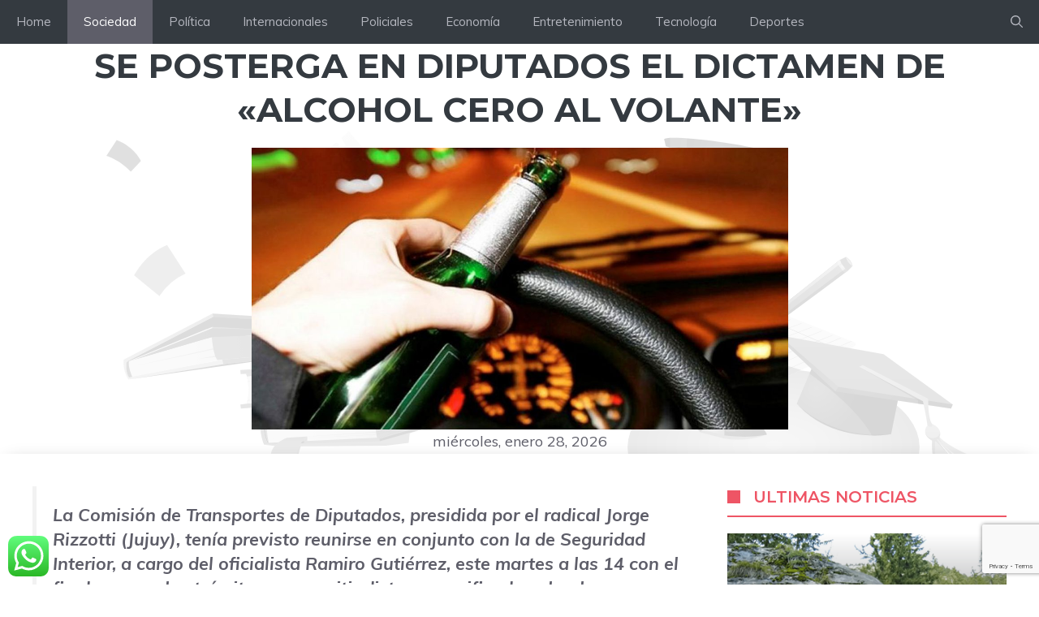

--- FILE ---
content_type: text/html; charset=utf-8
request_url: https://www.google.com/recaptcha/api2/anchor?ar=1&k=6Lez36wZAAAAADxRvaZ_TszRvFfgjXjKU3xECGam&co=aHR0cHM6Ly93d3cuY2FuYWxkZWxhc25vdGljaWFzLmNvbTo0NDM.&hl=en&v=N67nZn4AqZkNcbeMu4prBgzg&size=invisible&anchor-ms=20000&execute-ms=30000&cb=c58nzhachl7z
body_size: 48719
content:
<!DOCTYPE HTML><html dir="ltr" lang="en"><head><meta http-equiv="Content-Type" content="text/html; charset=UTF-8">
<meta http-equiv="X-UA-Compatible" content="IE=edge">
<title>reCAPTCHA</title>
<style type="text/css">
/* cyrillic-ext */
@font-face {
  font-family: 'Roboto';
  font-style: normal;
  font-weight: 400;
  font-stretch: 100%;
  src: url(//fonts.gstatic.com/s/roboto/v48/KFO7CnqEu92Fr1ME7kSn66aGLdTylUAMa3GUBHMdazTgWw.woff2) format('woff2');
  unicode-range: U+0460-052F, U+1C80-1C8A, U+20B4, U+2DE0-2DFF, U+A640-A69F, U+FE2E-FE2F;
}
/* cyrillic */
@font-face {
  font-family: 'Roboto';
  font-style: normal;
  font-weight: 400;
  font-stretch: 100%;
  src: url(//fonts.gstatic.com/s/roboto/v48/KFO7CnqEu92Fr1ME7kSn66aGLdTylUAMa3iUBHMdazTgWw.woff2) format('woff2');
  unicode-range: U+0301, U+0400-045F, U+0490-0491, U+04B0-04B1, U+2116;
}
/* greek-ext */
@font-face {
  font-family: 'Roboto';
  font-style: normal;
  font-weight: 400;
  font-stretch: 100%;
  src: url(//fonts.gstatic.com/s/roboto/v48/KFO7CnqEu92Fr1ME7kSn66aGLdTylUAMa3CUBHMdazTgWw.woff2) format('woff2');
  unicode-range: U+1F00-1FFF;
}
/* greek */
@font-face {
  font-family: 'Roboto';
  font-style: normal;
  font-weight: 400;
  font-stretch: 100%;
  src: url(//fonts.gstatic.com/s/roboto/v48/KFO7CnqEu92Fr1ME7kSn66aGLdTylUAMa3-UBHMdazTgWw.woff2) format('woff2');
  unicode-range: U+0370-0377, U+037A-037F, U+0384-038A, U+038C, U+038E-03A1, U+03A3-03FF;
}
/* math */
@font-face {
  font-family: 'Roboto';
  font-style: normal;
  font-weight: 400;
  font-stretch: 100%;
  src: url(//fonts.gstatic.com/s/roboto/v48/KFO7CnqEu92Fr1ME7kSn66aGLdTylUAMawCUBHMdazTgWw.woff2) format('woff2');
  unicode-range: U+0302-0303, U+0305, U+0307-0308, U+0310, U+0312, U+0315, U+031A, U+0326-0327, U+032C, U+032F-0330, U+0332-0333, U+0338, U+033A, U+0346, U+034D, U+0391-03A1, U+03A3-03A9, U+03B1-03C9, U+03D1, U+03D5-03D6, U+03F0-03F1, U+03F4-03F5, U+2016-2017, U+2034-2038, U+203C, U+2040, U+2043, U+2047, U+2050, U+2057, U+205F, U+2070-2071, U+2074-208E, U+2090-209C, U+20D0-20DC, U+20E1, U+20E5-20EF, U+2100-2112, U+2114-2115, U+2117-2121, U+2123-214F, U+2190, U+2192, U+2194-21AE, U+21B0-21E5, U+21F1-21F2, U+21F4-2211, U+2213-2214, U+2216-22FF, U+2308-230B, U+2310, U+2319, U+231C-2321, U+2336-237A, U+237C, U+2395, U+239B-23B7, U+23D0, U+23DC-23E1, U+2474-2475, U+25AF, U+25B3, U+25B7, U+25BD, U+25C1, U+25CA, U+25CC, U+25FB, U+266D-266F, U+27C0-27FF, U+2900-2AFF, U+2B0E-2B11, U+2B30-2B4C, U+2BFE, U+3030, U+FF5B, U+FF5D, U+1D400-1D7FF, U+1EE00-1EEFF;
}
/* symbols */
@font-face {
  font-family: 'Roboto';
  font-style: normal;
  font-weight: 400;
  font-stretch: 100%;
  src: url(//fonts.gstatic.com/s/roboto/v48/KFO7CnqEu92Fr1ME7kSn66aGLdTylUAMaxKUBHMdazTgWw.woff2) format('woff2');
  unicode-range: U+0001-000C, U+000E-001F, U+007F-009F, U+20DD-20E0, U+20E2-20E4, U+2150-218F, U+2190, U+2192, U+2194-2199, U+21AF, U+21E6-21F0, U+21F3, U+2218-2219, U+2299, U+22C4-22C6, U+2300-243F, U+2440-244A, U+2460-24FF, U+25A0-27BF, U+2800-28FF, U+2921-2922, U+2981, U+29BF, U+29EB, U+2B00-2BFF, U+4DC0-4DFF, U+FFF9-FFFB, U+10140-1018E, U+10190-1019C, U+101A0, U+101D0-101FD, U+102E0-102FB, U+10E60-10E7E, U+1D2C0-1D2D3, U+1D2E0-1D37F, U+1F000-1F0FF, U+1F100-1F1AD, U+1F1E6-1F1FF, U+1F30D-1F30F, U+1F315, U+1F31C, U+1F31E, U+1F320-1F32C, U+1F336, U+1F378, U+1F37D, U+1F382, U+1F393-1F39F, U+1F3A7-1F3A8, U+1F3AC-1F3AF, U+1F3C2, U+1F3C4-1F3C6, U+1F3CA-1F3CE, U+1F3D4-1F3E0, U+1F3ED, U+1F3F1-1F3F3, U+1F3F5-1F3F7, U+1F408, U+1F415, U+1F41F, U+1F426, U+1F43F, U+1F441-1F442, U+1F444, U+1F446-1F449, U+1F44C-1F44E, U+1F453, U+1F46A, U+1F47D, U+1F4A3, U+1F4B0, U+1F4B3, U+1F4B9, U+1F4BB, U+1F4BF, U+1F4C8-1F4CB, U+1F4D6, U+1F4DA, U+1F4DF, U+1F4E3-1F4E6, U+1F4EA-1F4ED, U+1F4F7, U+1F4F9-1F4FB, U+1F4FD-1F4FE, U+1F503, U+1F507-1F50B, U+1F50D, U+1F512-1F513, U+1F53E-1F54A, U+1F54F-1F5FA, U+1F610, U+1F650-1F67F, U+1F687, U+1F68D, U+1F691, U+1F694, U+1F698, U+1F6AD, U+1F6B2, U+1F6B9-1F6BA, U+1F6BC, U+1F6C6-1F6CF, U+1F6D3-1F6D7, U+1F6E0-1F6EA, U+1F6F0-1F6F3, U+1F6F7-1F6FC, U+1F700-1F7FF, U+1F800-1F80B, U+1F810-1F847, U+1F850-1F859, U+1F860-1F887, U+1F890-1F8AD, U+1F8B0-1F8BB, U+1F8C0-1F8C1, U+1F900-1F90B, U+1F93B, U+1F946, U+1F984, U+1F996, U+1F9E9, U+1FA00-1FA6F, U+1FA70-1FA7C, U+1FA80-1FA89, U+1FA8F-1FAC6, U+1FACE-1FADC, U+1FADF-1FAE9, U+1FAF0-1FAF8, U+1FB00-1FBFF;
}
/* vietnamese */
@font-face {
  font-family: 'Roboto';
  font-style: normal;
  font-weight: 400;
  font-stretch: 100%;
  src: url(//fonts.gstatic.com/s/roboto/v48/KFO7CnqEu92Fr1ME7kSn66aGLdTylUAMa3OUBHMdazTgWw.woff2) format('woff2');
  unicode-range: U+0102-0103, U+0110-0111, U+0128-0129, U+0168-0169, U+01A0-01A1, U+01AF-01B0, U+0300-0301, U+0303-0304, U+0308-0309, U+0323, U+0329, U+1EA0-1EF9, U+20AB;
}
/* latin-ext */
@font-face {
  font-family: 'Roboto';
  font-style: normal;
  font-weight: 400;
  font-stretch: 100%;
  src: url(//fonts.gstatic.com/s/roboto/v48/KFO7CnqEu92Fr1ME7kSn66aGLdTylUAMa3KUBHMdazTgWw.woff2) format('woff2');
  unicode-range: U+0100-02BA, U+02BD-02C5, U+02C7-02CC, U+02CE-02D7, U+02DD-02FF, U+0304, U+0308, U+0329, U+1D00-1DBF, U+1E00-1E9F, U+1EF2-1EFF, U+2020, U+20A0-20AB, U+20AD-20C0, U+2113, U+2C60-2C7F, U+A720-A7FF;
}
/* latin */
@font-face {
  font-family: 'Roboto';
  font-style: normal;
  font-weight: 400;
  font-stretch: 100%;
  src: url(//fonts.gstatic.com/s/roboto/v48/KFO7CnqEu92Fr1ME7kSn66aGLdTylUAMa3yUBHMdazQ.woff2) format('woff2');
  unicode-range: U+0000-00FF, U+0131, U+0152-0153, U+02BB-02BC, U+02C6, U+02DA, U+02DC, U+0304, U+0308, U+0329, U+2000-206F, U+20AC, U+2122, U+2191, U+2193, U+2212, U+2215, U+FEFF, U+FFFD;
}
/* cyrillic-ext */
@font-face {
  font-family: 'Roboto';
  font-style: normal;
  font-weight: 500;
  font-stretch: 100%;
  src: url(//fonts.gstatic.com/s/roboto/v48/KFO7CnqEu92Fr1ME7kSn66aGLdTylUAMa3GUBHMdazTgWw.woff2) format('woff2');
  unicode-range: U+0460-052F, U+1C80-1C8A, U+20B4, U+2DE0-2DFF, U+A640-A69F, U+FE2E-FE2F;
}
/* cyrillic */
@font-face {
  font-family: 'Roboto';
  font-style: normal;
  font-weight: 500;
  font-stretch: 100%;
  src: url(//fonts.gstatic.com/s/roboto/v48/KFO7CnqEu92Fr1ME7kSn66aGLdTylUAMa3iUBHMdazTgWw.woff2) format('woff2');
  unicode-range: U+0301, U+0400-045F, U+0490-0491, U+04B0-04B1, U+2116;
}
/* greek-ext */
@font-face {
  font-family: 'Roboto';
  font-style: normal;
  font-weight: 500;
  font-stretch: 100%;
  src: url(//fonts.gstatic.com/s/roboto/v48/KFO7CnqEu92Fr1ME7kSn66aGLdTylUAMa3CUBHMdazTgWw.woff2) format('woff2');
  unicode-range: U+1F00-1FFF;
}
/* greek */
@font-face {
  font-family: 'Roboto';
  font-style: normal;
  font-weight: 500;
  font-stretch: 100%;
  src: url(//fonts.gstatic.com/s/roboto/v48/KFO7CnqEu92Fr1ME7kSn66aGLdTylUAMa3-UBHMdazTgWw.woff2) format('woff2');
  unicode-range: U+0370-0377, U+037A-037F, U+0384-038A, U+038C, U+038E-03A1, U+03A3-03FF;
}
/* math */
@font-face {
  font-family: 'Roboto';
  font-style: normal;
  font-weight: 500;
  font-stretch: 100%;
  src: url(//fonts.gstatic.com/s/roboto/v48/KFO7CnqEu92Fr1ME7kSn66aGLdTylUAMawCUBHMdazTgWw.woff2) format('woff2');
  unicode-range: U+0302-0303, U+0305, U+0307-0308, U+0310, U+0312, U+0315, U+031A, U+0326-0327, U+032C, U+032F-0330, U+0332-0333, U+0338, U+033A, U+0346, U+034D, U+0391-03A1, U+03A3-03A9, U+03B1-03C9, U+03D1, U+03D5-03D6, U+03F0-03F1, U+03F4-03F5, U+2016-2017, U+2034-2038, U+203C, U+2040, U+2043, U+2047, U+2050, U+2057, U+205F, U+2070-2071, U+2074-208E, U+2090-209C, U+20D0-20DC, U+20E1, U+20E5-20EF, U+2100-2112, U+2114-2115, U+2117-2121, U+2123-214F, U+2190, U+2192, U+2194-21AE, U+21B0-21E5, U+21F1-21F2, U+21F4-2211, U+2213-2214, U+2216-22FF, U+2308-230B, U+2310, U+2319, U+231C-2321, U+2336-237A, U+237C, U+2395, U+239B-23B7, U+23D0, U+23DC-23E1, U+2474-2475, U+25AF, U+25B3, U+25B7, U+25BD, U+25C1, U+25CA, U+25CC, U+25FB, U+266D-266F, U+27C0-27FF, U+2900-2AFF, U+2B0E-2B11, U+2B30-2B4C, U+2BFE, U+3030, U+FF5B, U+FF5D, U+1D400-1D7FF, U+1EE00-1EEFF;
}
/* symbols */
@font-face {
  font-family: 'Roboto';
  font-style: normal;
  font-weight: 500;
  font-stretch: 100%;
  src: url(//fonts.gstatic.com/s/roboto/v48/KFO7CnqEu92Fr1ME7kSn66aGLdTylUAMaxKUBHMdazTgWw.woff2) format('woff2');
  unicode-range: U+0001-000C, U+000E-001F, U+007F-009F, U+20DD-20E0, U+20E2-20E4, U+2150-218F, U+2190, U+2192, U+2194-2199, U+21AF, U+21E6-21F0, U+21F3, U+2218-2219, U+2299, U+22C4-22C6, U+2300-243F, U+2440-244A, U+2460-24FF, U+25A0-27BF, U+2800-28FF, U+2921-2922, U+2981, U+29BF, U+29EB, U+2B00-2BFF, U+4DC0-4DFF, U+FFF9-FFFB, U+10140-1018E, U+10190-1019C, U+101A0, U+101D0-101FD, U+102E0-102FB, U+10E60-10E7E, U+1D2C0-1D2D3, U+1D2E0-1D37F, U+1F000-1F0FF, U+1F100-1F1AD, U+1F1E6-1F1FF, U+1F30D-1F30F, U+1F315, U+1F31C, U+1F31E, U+1F320-1F32C, U+1F336, U+1F378, U+1F37D, U+1F382, U+1F393-1F39F, U+1F3A7-1F3A8, U+1F3AC-1F3AF, U+1F3C2, U+1F3C4-1F3C6, U+1F3CA-1F3CE, U+1F3D4-1F3E0, U+1F3ED, U+1F3F1-1F3F3, U+1F3F5-1F3F7, U+1F408, U+1F415, U+1F41F, U+1F426, U+1F43F, U+1F441-1F442, U+1F444, U+1F446-1F449, U+1F44C-1F44E, U+1F453, U+1F46A, U+1F47D, U+1F4A3, U+1F4B0, U+1F4B3, U+1F4B9, U+1F4BB, U+1F4BF, U+1F4C8-1F4CB, U+1F4D6, U+1F4DA, U+1F4DF, U+1F4E3-1F4E6, U+1F4EA-1F4ED, U+1F4F7, U+1F4F9-1F4FB, U+1F4FD-1F4FE, U+1F503, U+1F507-1F50B, U+1F50D, U+1F512-1F513, U+1F53E-1F54A, U+1F54F-1F5FA, U+1F610, U+1F650-1F67F, U+1F687, U+1F68D, U+1F691, U+1F694, U+1F698, U+1F6AD, U+1F6B2, U+1F6B9-1F6BA, U+1F6BC, U+1F6C6-1F6CF, U+1F6D3-1F6D7, U+1F6E0-1F6EA, U+1F6F0-1F6F3, U+1F6F7-1F6FC, U+1F700-1F7FF, U+1F800-1F80B, U+1F810-1F847, U+1F850-1F859, U+1F860-1F887, U+1F890-1F8AD, U+1F8B0-1F8BB, U+1F8C0-1F8C1, U+1F900-1F90B, U+1F93B, U+1F946, U+1F984, U+1F996, U+1F9E9, U+1FA00-1FA6F, U+1FA70-1FA7C, U+1FA80-1FA89, U+1FA8F-1FAC6, U+1FACE-1FADC, U+1FADF-1FAE9, U+1FAF0-1FAF8, U+1FB00-1FBFF;
}
/* vietnamese */
@font-face {
  font-family: 'Roboto';
  font-style: normal;
  font-weight: 500;
  font-stretch: 100%;
  src: url(//fonts.gstatic.com/s/roboto/v48/KFO7CnqEu92Fr1ME7kSn66aGLdTylUAMa3OUBHMdazTgWw.woff2) format('woff2');
  unicode-range: U+0102-0103, U+0110-0111, U+0128-0129, U+0168-0169, U+01A0-01A1, U+01AF-01B0, U+0300-0301, U+0303-0304, U+0308-0309, U+0323, U+0329, U+1EA0-1EF9, U+20AB;
}
/* latin-ext */
@font-face {
  font-family: 'Roboto';
  font-style: normal;
  font-weight: 500;
  font-stretch: 100%;
  src: url(//fonts.gstatic.com/s/roboto/v48/KFO7CnqEu92Fr1ME7kSn66aGLdTylUAMa3KUBHMdazTgWw.woff2) format('woff2');
  unicode-range: U+0100-02BA, U+02BD-02C5, U+02C7-02CC, U+02CE-02D7, U+02DD-02FF, U+0304, U+0308, U+0329, U+1D00-1DBF, U+1E00-1E9F, U+1EF2-1EFF, U+2020, U+20A0-20AB, U+20AD-20C0, U+2113, U+2C60-2C7F, U+A720-A7FF;
}
/* latin */
@font-face {
  font-family: 'Roboto';
  font-style: normal;
  font-weight: 500;
  font-stretch: 100%;
  src: url(//fonts.gstatic.com/s/roboto/v48/KFO7CnqEu92Fr1ME7kSn66aGLdTylUAMa3yUBHMdazQ.woff2) format('woff2');
  unicode-range: U+0000-00FF, U+0131, U+0152-0153, U+02BB-02BC, U+02C6, U+02DA, U+02DC, U+0304, U+0308, U+0329, U+2000-206F, U+20AC, U+2122, U+2191, U+2193, U+2212, U+2215, U+FEFF, U+FFFD;
}
/* cyrillic-ext */
@font-face {
  font-family: 'Roboto';
  font-style: normal;
  font-weight: 900;
  font-stretch: 100%;
  src: url(//fonts.gstatic.com/s/roboto/v48/KFO7CnqEu92Fr1ME7kSn66aGLdTylUAMa3GUBHMdazTgWw.woff2) format('woff2');
  unicode-range: U+0460-052F, U+1C80-1C8A, U+20B4, U+2DE0-2DFF, U+A640-A69F, U+FE2E-FE2F;
}
/* cyrillic */
@font-face {
  font-family: 'Roboto';
  font-style: normal;
  font-weight: 900;
  font-stretch: 100%;
  src: url(//fonts.gstatic.com/s/roboto/v48/KFO7CnqEu92Fr1ME7kSn66aGLdTylUAMa3iUBHMdazTgWw.woff2) format('woff2');
  unicode-range: U+0301, U+0400-045F, U+0490-0491, U+04B0-04B1, U+2116;
}
/* greek-ext */
@font-face {
  font-family: 'Roboto';
  font-style: normal;
  font-weight: 900;
  font-stretch: 100%;
  src: url(//fonts.gstatic.com/s/roboto/v48/KFO7CnqEu92Fr1ME7kSn66aGLdTylUAMa3CUBHMdazTgWw.woff2) format('woff2');
  unicode-range: U+1F00-1FFF;
}
/* greek */
@font-face {
  font-family: 'Roboto';
  font-style: normal;
  font-weight: 900;
  font-stretch: 100%;
  src: url(//fonts.gstatic.com/s/roboto/v48/KFO7CnqEu92Fr1ME7kSn66aGLdTylUAMa3-UBHMdazTgWw.woff2) format('woff2');
  unicode-range: U+0370-0377, U+037A-037F, U+0384-038A, U+038C, U+038E-03A1, U+03A3-03FF;
}
/* math */
@font-face {
  font-family: 'Roboto';
  font-style: normal;
  font-weight: 900;
  font-stretch: 100%;
  src: url(//fonts.gstatic.com/s/roboto/v48/KFO7CnqEu92Fr1ME7kSn66aGLdTylUAMawCUBHMdazTgWw.woff2) format('woff2');
  unicode-range: U+0302-0303, U+0305, U+0307-0308, U+0310, U+0312, U+0315, U+031A, U+0326-0327, U+032C, U+032F-0330, U+0332-0333, U+0338, U+033A, U+0346, U+034D, U+0391-03A1, U+03A3-03A9, U+03B1-03C9, U+03D1, U+03D5-03D6, U+03F0-03F1, U+03F4-03F5, U+2016-2017, U+2034-2038, U+203C, U+2040, U+2043, U+2047, U+2050, U+2057, U+205F, U+2070-2071, U+2074-208E, U+2090-209C, U+20D0-20DC, U+20E1, U+20E5-20EF, U+2100-2112, U+2114-2115, U+2117-2121, U+2123-214F, U+2190, U+2192, U+2194-21AE, U+21B0-21E5, U+21F1-21F2, U+21F4-2211, U+2213-2214, U+2216-22FF, U+2308-230B, U+2310, U+2319, U+231C-2321, U+2336-237A, U+237C, U+2395, U+239B-23B7, U+23D0, U+23DC-23E1, U+2474-2475, U+25AF, U+25B3, U+25B7, U+25BD, U+25C1, U+25CA, U+25CC, U+25FB, U+266D-266F, U+27C0-27FF, U+2900-2AFF, U+2B0E-2B11, U+2B30-2B4C, U+2BFE, U+3030, U+FF5B, U+FF5D, U+1D400-1D7FF, U+1EE00-1EEFF;
}
/* symbols */
@font-face {
  font-family: 'Roboto';
  font-style: normal;
  font-weight: 900;
  font-stretch: 100%;
  src: url(//fonts.gstatic.com/s/roboto/v48/KFO7CnqEu92Fr1ME7kSn66aGLdTylUAMaxKUBHMdazTgWw.woff2) format('woff2');
  unicode-range: U+0001-000C, U+000E-001F, U+007F-009F, U+20DD-20E0, U+20E2-20E4, U+2150-218F, U+2190, U+2192, U+2194-2199, U+21AF, U+21E6-21F0, U+21F3, U+2218-2219, U+2299, U+22C4-22C6, U+2300-243F, U+2440-244A, U+2460-24FF, U+25A0-27BF, U+2800-28FF, U+2921-2922, U+2981, U+29BF, U+29EB, U+2B00-2BFF, U+4DC0-4DFF, U+FFF9-FFFB, U+10140-1018E, U+10190-1019C, U+101A0, U+101D0-101FD, U+102E0-102FB, U+10E60-10E7E, U+1D2C0-1D2D3, U+1D2E0-1D37F, U+1F000-1F0FF, U+1F100-1F1AD, U+1F1E6-1F1FF, U+1F30D-1F30F, U+1F315, U+1F31C, U+1F31E, U+1F320-1F32C, U+1F336, U+1F378, U+1F37D, U+1F382, U+1F393-1F39F, U+1F3A7-1F3A8, U+1F3AC-1F3AF, U+1F3C2, U+1F3C4-1F3C6, U+1F3CA-1F3CE, U+1F3D4-1F3E0, U+1F3ED, U+1F3F1-1F3F3, U+1F3F5-1F3F7, U+1F408, U+1F415, U+1F41F, U+1F426, U+1F43F, U+1F441-1F442, U+1F444, U+1F446-1F449, U+1F44C-1F44E, U+1F453, U+1F46A, U+1F47D, U+1F4A3, U+1F4B0, U+1F4B3, U+1F4B9, U+1F4BB, U+1F4BF, U+1F4C8-1F4CB, U+1F4D6, U+1F4DA, U+1F4DF, U+1F4E3-1F4E6, U+1F4EA-1F4ED, U+1F4F7, U+1F4F9-1F4FB, U+1F4FD-1F4FE, U+1F503, U+1F507-1F50B, U+1F50D, U+1F512-1F513, U+1F53E-1F54A, U+1F54F-1F5FA, U+1F610, U+1F650-1F67F, U+1F687, U+1F68D, U+1F691, U+1F694, U+1F698, U+1F6AD, U+1F6B2, U+1F6B9-1F6BA, U+1F6BC, U+1F6C6-1F6CF, U+1F6D3-1F6D7, U+1F6E0-1F6EA, U+1F6F0-1F6F3, U+1F6F7-1F6FC, U+1F700-1F7FF, U+1F800-1F80B, U+1F810-1F847, U+1F850-1F859, U+1F860-1F887, U+1F890-1F8AD, U+1F8B0-1F8BB, U+1F8C0-1F8C1, U+1F900-1F90B, U+1F93B, U+1F946, U+1F984, U+1F996, U+1F9E9, U+1FA00-1FA6F, U+1FA70-1FA7C, U+1FA80-1FA89, U+1FA8F-1FAC6, U+1FACE-1FADC, U+1FADF-1FAE9, U+1FAF0-1FAF8, U+1FB00-1FBFF;
}
/* vietnamese */
@font-face {
  font-family: 'Roboto';
  font-style: normal;
  font-weight: 900;
  font-stretch: 100%;
  src: url(//fonts.gstatic.com/s/roboto/v48/KFO7CnqEu92Fr1ME7kSn66aGLdTylUAMa3OUBHMdazTgWw.woff2) format('woff2');
  unicode-range: U+0102-0103, U+0110-0111, U+0128-0129, U+0168-0169, U+01A0-01A1, U+01AF-01B0, U+0300-0301, U+0303-0304, U+0308-0309, U+0323, U+0329, U+1EA0-1EF9, U+20AB;
}
/* latin-ext */
@font-face {
  font-family: 'Roboto';
  font-style: normal;
  font-weight: 900;
  font-stretch: 100%;
  src: url(//fonts.gstatic.com/s/roboto/v48/KFO7CnqEu92Fr1ME7kSn66aGLdTylUAMa3KUBHMdazTgWw.woff2) format('woff2');
  unicode-range: U+0100-02BA, U+02BD-02C5, U+02C7-02CC, U+02CE-02D7, U+02DD-02FF, U+0304, U+0308, U+0329, U+1D00-1DBF, U+1E00-1E9F, U+1EF2-1EFF, U+2020, U+20A0-20AB, U+20AD-20C0, U+2113, U+2C60-2C7F, U+A720-A7FF;
}
/* latin */
@font-face {
  font-family: 'Roboto';
  font-style: normal;
  font-weight: 900;
  font-stretch: 100%;
  src: url(//fonts.gstatic.com/s/roboto/v48/KFO7CnqEu92Fr1ME7kSn66aGLdTylUAMa3yUBHMdazQ.woff2) format('woff2');
  unicode-range: U+0000-00FF, U+0131, U+0152-0153, U+02BB-02BC, U+02C6, U+02DA, U+02DC, U+0304, U+0308, U+0329, U+2000-206F, U+20AC, U+2122, U+2191, U+2193, U+2212, U+2215, U+FEFF, U+FFFD;
}

</style>
<link rel="stylesheet" type="text/css" href="https://www.gstatic.com/recaptcha/releases/N67nZn4AqZkNcbeMu4prBgzg/styles__ltr.css">
<script nonce="S5qw2MZS7jy0UP5lnVceCw" type="text/javascript">window['__recaptcha_api'] = 'https://www.google.com/recaptcha/api2/';</script>
<script type="text/javascript" src="https://www.gstatic.com/recaptcha/releases/N67nZn4AqZkNcbeMu4prBgzg/recaptcha__en.js" nonce="S5qw2MZS7jy0UP5lnVceCw">
      
    </script></head>
<body><div id="rc-anchor-alert" class="rc-anchor-alert"></div>
<input type="hidden" id="recaptcha-token" value="[base64]">
<script type="text/javascript" nonce="S5qw2MZS7jy0UP5lnVceCw">
      recaptcha.anchor.Main.init("[\x22ainput\x22,[\x22bgdata\x22,\x22\x22,\[base64]/[base64]/MjU1Ong/[base64]/[base64]/[base64]/[base64]/[base64]/[base64]/[base64]/[base64]/[base64]/[base64]/[base64]/[base64]/[base64]/[base64]/[base64]\\u003d\x22,\[base64]\\u003d\\u003d\x22,\x22w4PDiD93w6DCtiLCmTZNfTXCh8OUVEvCs8ODWMOzwr0nwpnCkVdJwoASw7tiw6HCpsOSZX/Ch8KDw7HDhDvDpsOtw4vDgMKVdMKRw7fDjTopOsOsw5ZjFlUlwprDiwrDuTcJO2rClBnCgWJAPsO4DQEywrAFw6tdwrfCkQfDmi/Cr8OcaHped8O/aRHDsH00Nk0+wr3DuMOyJytOScKpY8KUw4Izw4/DrsOGw7RvBDUZHG5vG8O1e8KtVcO4BwHDn37DiGzCv31AGD0EwrFgFF7DkF0cIsKLwrcFVsKWw5RGwrlQw4fCnMKywpbDlTTDhHfCrzpXw6xswrXDn8Ouw4vCsgE9wr3DvG7CgcKYw6ABw5LCpULCvypUfUoUJQfCs8Krwqpdwq/DshLDsMO7wqoEw4PDrcKTJcKXI8O5CTTCvgI8w6fCpsOHwpHDi8OKHMOpKAUnwrdzE27Dl8OjwopYw5zDiE/DrHfCgcO3aMO9w5EOw7hIVmvCgl/DizhzbxLCv3/[base64]/[base64]/DiMOXWsKcScOrw7LDm8OOOFIRwpomO8KtPcOKw6nDlMK1LiZ5bcKwccO8w4UYwqrDrMO3JMK8esKSFnXDnsKRwrJKYsK7LSRtGcOsw7lYwokIacOtHMOEwphTwp8Yw4TDnMOMSzbDgsOIwp0PJwDDjsOiAsOLQU/Cp2/CrMOnYUAtHMKoDsK2HDoibMOLAcOARcKoJ8OhGxYXPUUxSsOtARgfWjjDo0ZOw5dEWQprXcO9Z2PCo1t4w4Rrw7RUXGpnw6XCnsKwbl5Mwolcw5lFw5LDqQLDmUvDuMKzeBrCl1bCp8OiL8KZw4wWcMKOEwPDlMKSw5/DgkvDh2vDt2ocwrTCi0vDp8OJf8ObaDl/EU3CpMKTwqpZw558w59rw7jDpsKnScKsbsKOwoxWawB9RcOmQU02wrMLE0tewqw/wpdHdC8fDS5/wprDtg3DqU3Dj8KYwpovw4HCtDDDocOPZ1PDgU5pwqzCrgNtSyLDhUgUwrjDiW14wrDCjcOHw73Di1DCihrCvVZnfRQsw5/CgAMew4TCjMO5wqzDq3cYwo0/CAXDkDVpwoLDt8ORMDTCi8OASjXCrSDCrcOOw7jCtsKGwr3DvMObZVbCqsKFEAgSB8K0wqTDgw5DZ00wNcKUHsKMWknCvkzCkMOpUQjCtsKIG8OZVcKGwoxSGcKrXMOIDyFEPsKEwpVnT2fDlMO6ccOqNcOndXXChcOFwoXCmcOoBE/DnTNhw6MBw5bDssKVw4NAwqBmw6fCq8OMwr91w6Z4w6Etw5fCr8OZwrjDggrCo8OXGDbDkGHDrxjDiw3CqMOsLsOvJMOKw6/CmsKnWxnCscO9w61rWFfCvcOPUsKXBcO2TcOJQ2PCpzPDsynDnQ0WAl4iXFQIw4gow6XCnwbDr8KleHwrYjvDgMKnw7oCw5ZueTLCkMKiwrbDtcOgw5/CvXHDmsOdw6UMwrvDpcOsw71zFwvDrMKyQMKzEcKaZ8KVPcKvf8KoUh5nSEfClX3Co8KyEGDChMO6w4bCuMOLwqfCvwXCrXkCw7vCvgAvUirCpWdhw4rDukDDuzxZZjLDsFpID8KrwrgbGFbDvsOmBsO5w4HClMK+w6/DrcONwrxbw5pDwrXDrngNXXVzOcKrwqgUw4xwwqkpwrfCssOZBcOZFMOPVFdzUWtDwqVaLsOzKcOHU8KEw7oqw51xw4LCshJNCsOww7zDtcOawq8FwpPClmvDkMKMGcK/X3kIfSPCk8OSw7rCrsK0wonCvWXDkkA1wocAXsK/wrHCuDvCpsKINMKEViTCksOffVgmwoPDs8K0SmjCmQk1wr7Dn018JnRgRXFmwrlBXj5dw5fCrwpIKnzDj03Cj8Otwqpqw6/ClMOGAsOSwp8ww77CtBlew5DDhk3CqVInw5s9woRUW8KZNcKIX8KPw4h9wpbChgVJwprCtkN+w7F4w4BmJ8Ouw50LesKwC8OjwrF1KcKSKTPCgzzCoMK8wo8TIsO1wqrDlV7Dk8K7S8OSE8KtwoYJIBNdwp1swpjCkMOKwqR0w5FeN0IpIz/CjMKhQMKSw43Cj8KZw4dRwp0PAsK9CVnCl8Kfw7nChcOrwoI/DMK8dznCtMKpwrHDmlpVF8KlBi/Dh1PCvcOfBmsSw4loK8OZwq/DmnNNB1h7wrPCuy/DqcKlw77ClRPCncOPAiXDilESw412w5nCuWrDrsOkwqzCiMK2aGoaIcONeEgaw6nDnsOiYw4Jw6w7wqPCi8K5SWAXFMOOwpYhKsKtLw8Xw67Ds8OHwoBRR8OLc8K/wokTw4svS8OQw6I7w6jCtsOyPkjCmMKew6hPwqZaw6TDvsKVO1doPcOdL8K4O03DiT/DkMK0wqwMwqd1wrzCqm4cQl7Cg8KPw7XDmcKQw6vCiyQaJ2orw6MSw4HCi2hwC1DCj3fDkcONw6zDqBzCpsOmMVjCmsKCbzXDgcKkw7oPV8KMwq3ChGDCosOkFMKBI8O0wpTDjkvClcKHQMOJwq/DqwlOw6xafMOBwozDnEo7woQAwo3CqH/[base64]/ClcKlw74ewpvDjxLCsMO8FhfDscK6UV1DwpTDqcK6wrg8wrTCsTDCjsOywrtIw5/ClcKFKcK/w7tneAQpA3TDnMKJQcKCw7TCkFvDg8KGwo/[base64]/DlXNmacKnMG13w4DDl1rDrsOZwopALRwFw6o6w6zCi8O8wrHDicKzwqkmIMOawpB9wojDtsODCcKnwrUxUH/CqSnCmMOrwojDijYtwpJrXMOLwrzDk8KUW8OZw5Vww4/[base64]/[base64]/CnXJXw4nDkkwHeMOUAsOhHHs9wrrCiBJzw4ZbNBYJbX4iCMORd0wmw54rw5vClxYQUQLCnjzCrMKfJHgUw54swrNGasKwc0pTwoLDjsKkw54aw63DuEfDusOVPRwWVRQ3wokmTMKPwrnDjysjwqPClmkUJSXDoMKvw4LCmsOdwr40wr7DhixxwobCm8O5EcOlwq4Iwp/Dpg/[base64]/DugkHHsO9w78mwqTDuBfDjh7DvsKVwpp+DW8GUMOKbCbCgMOPJDjDgMOFw71lwpwHS8O+w7Rmf8O/MzNsQsOSwrvDgDFowqnClhfDoHTCrnLDn8K+wpBbw43CmyPDkytIw4U9wp7DuMOOwqgROQvCjsOZbDNzFSJ1wptGBFjCkcOJc8KZIkFAwpNjwrtfKMKWTMKLwofDjcKCwr/DsxMgdcK4MlTCvm56PwUdwohOTUgwSMOWHXRdU3p+fX10YygdFcO9Pwt7wq/[base64]/[base64]/DqcKuwqfCgcKbwr8kwrQjb8Opf8OzBjYFwpFRwrlvFBLCqMOLIUNbwrDDi3vCvgbCk03DtDTDmcOcw6dEwr9dw6BNQALCpkjDlC/DnMOpUj9dW8ORX3sSfF3Cu0o1EDLCrlhYJcOaw5ILGBAVUDzDlsKGH0RSwo7DsUzDtMOtw7w1KmHDlMOwG0DDtTQ+fMKDUEILw4LDsXnDlMOvw4cLw65OJcOvRVbCj8Kewr1RdFvDhcKoaALDhMKIeMOUwrzChgsFwoLComBrw7QsMcOPNlPCh2zCvw/Dq8KmKsOPw6Iie8KYMsOlE8KFL8OGSgHCnhZxS8KHTMO/TEsKw5XDqMOewq0mL8ODel7DlMOZw6XCrXdjKcOJw7d0w5UowrfCpjQ1OMKMwoBfNMOPwq07dUBxw7PDhMOYJMKbwpbDoMOEKcKVRCHDr8Odw5BuwofDusOgwobDlMK8WcOvUhoXw7A8S8KhZsOfMy8qwplxCSLDl1AyF3E/[base64]/CoQMrw4TCs8OzNxIrAMKVwozCsGZlwpxjAMOJwoQ9G2/[base64]/[base64]/DjQzDssOpY21Xw5fCsAvChG5zw6VIwpHCn8OywpVnccKVCcKzeMOjw4YDwqvDjh0xKMKOKsKkw5nCusKFwojDgMKeaMKqw6rCrcOCw5XCtMKbw6QcwoN2TXgUG8O1woDDjsOVDBNcCkFFw4kNPxPCicO1BMKGw7TCmMOhw4bDlsOAFcKRGT/DusKSEMOORT/DssK/woVlw4rDpcOUw63DmkrCinXDmsOPST3DuUPDiEokwojCssOxwr0WwpvCuMK2OsK6wojCvsKAwopUesKbw4DDhhHDuUbDsi/DqRPDo8KwCcKZwp3DisO3wqDDgsOsw7/DgEHCnMOhJMO4fiTCk8ODa8KgwpUGOW1/JcOYV8KAXA0rd27ChsKyw5LCv8OowqV3w48OGC/DnD3DsnXDtsO/wqjCgFQ/w5FGeRU3w7XDhjHDkAE9HkzDskFPw6TDnwDDosK2wofDhA7Cq8O1w4xPw4o2wpZFw7jDvcOKw4rCnDJxHi1ZShU4w57DgcO3wojCt8K9w6nDu3/Cr1MVUQB/GsK9JmXDqz8aw6HCvcK6LsOnwrRZA8KDwovCi8KUw44Hw5rDo8Kpw43DlsKjaMKrMy/DkcKuw7HCkwXDjQ7Cq8KrwrLDshdpwoYXwqtcwpTCl8O0Iz1KXF/Ct8KjNg3ClsKZw7DDvUksw5XDlE3Dj8KKwqrCuknCvSsUNF80wqvDjF7Cg0dCSsO1wqkMGyLDkx0IRcKZw6vCj0NBwr7DrsOMUTjCu1TDhcKwQMOxZyfDosOEDjIbZWwDcF1ywoPCtCnCjTFbw6/CkSLCh0AmA8KbwqDDq0bDhCQww7XDgMO+GQ/Ct8OaYsOBImExbS/DggFIwr9cwrvDmx7DgQ0pwr3CrsKRY8KGK8KEw7fDgsKNw4JwBcKSGsKpP0HCpgfDn1g3CSfCi8OVwqgOSl0gw4nDqUE2WgDCtEQfc8KbWVV8w7fCki3Dv3l8w7hqwp1hHz/DvMOCHXElDztQw5bCvhptwr/[base64]/Ctj/Cnw8HclkqB8KUT8O+wrDDhSdfakbCk8OIE8OhAlNUDRlVw4LCkG0NMSkew7rDkcKfw4ERwrbComMOZFoJw7/DmQMgwpPDjsO4w4w+w6cRPl3Cl8OZKMO5w6s7BcKaw4lQXCDDpcOKXMOORsOuXhjCv2nCpBjDlTjCicKKCMOhK8OpEwfDsznDhAzDk8OiwonCqsKRw5wETcOEw7BWayPDlFnDhWPDl1PCti4odwbCksKXw5PCvsKYwofCtj5/QG3Dk1tlFcOjw6PDsMKAw5/CuynDiksJTm1VdW8+AQvDgF/DisKcwqLCosO7DsKLwp7DrsOXWUjDiGDDqzTDiMOICMOqwqbDhMKQw4XDjMKxWjtnw6B0w5/DhAd1wpXDpsOmw6MzwrxRwo3CmcKrQQvDiVzDscO1wokKw4U2Y8Oaw6jDi0/[base64]/w7FUdAIkw4c0KmAywqvDigvDn8KZHMO/OsKiCmUsAj5JwqPDjcOmwpRHdcOCwoAHw5w/w4PCqsO1BglUc1jCr8OVwobCl1nDpMOPSMK0CMODWTnCr8K1eMOCFMKaXiDDoDweXWHChsO/LMO9w43Dm8K/FcOOw64Kw4JBwqPDrzsiUl7DlzLChwJoT8Oyb8KgDMOgIcKBc8KFw64ow5fDnTPCkMORHsOAwrzCvXjDlcOgw4gsQUkAw6Iqwo7ChV3CrSDDmRwRVMKQBMOSw60DX8Kfw5U6FX7DuGhbwrTDrjDDmEB7Vx3Dq8OYF8KhY8O8w4A/w4wAZ8O/[base64]/ClVl7ZMKxwojDqcOCU8OLbsOnenLDt8K9wqYOw4REwoRdYMOkw51Ow5XCo8KQPsO/MGzCkMKbwr7Dp8KVSsOpGsOow7Q1woE/Zhsuwp3CkMKCwrzCsR3CnMO4w414w53DqTDCghYue8OKwq/DtGVfNEjCoV0vRcKIIcK+N8KFFk7DigxRwrfCgcOdFEzCuDQ2e8KyBcKYwqY/[base64]/[base64]/[base64]/Cl0vCssOdXMKoKW/DtMK/CE3ClgNCPSBDRcKWwpTDvMKNwrLDsB8CM8K1D07CkmMswrZowp3CuMOBCQVeEcK5RcOUWDnDph/Do8ObYVpRZBsbwonDjmTDrGTCqBrDnMOdPcKFJcKbwo3Cv8OaOQ1Nwq/CusO/GX5sw4jDpsOIwrrDtMOwQ8KbTnx4w7YSwo8RwpHDgMOPwq4kK1PCsMKrw495Vi0YwrkEDsKkai7Cv0APVXgrw7dWSMKQWsKNw4NVw7l5GcOXRXFrwppEwqLDqsKscFd3w6/[base64]/PMOIw7wtwph5ATPDhXp5GcKCEz3DnCDDj8ORwpoNUsKbTcOPwqtiwrJSw7nDqhpYw40vwqB2SsOBOncow5DCt8KtLQrDqcOEw4hQwpR8woJbUwXDknzDj1jDpSEEBit6dsK9BsKOw4QmLF/[base64]/[base64]/[base64]/Ck8OkwozCjcKKM8KbwqZpwosMamdfW3FYw6Fjw6bCkH/DhcO8wpTCnMK2wojDsMK5LVJSORc2DBdSLWLDtsKPwqpLw6FNJsKfR8ODw5/DtcOQG8O5w7XCqU4XF8OoP3TCkXIJw5TDgybCmkkyRsO2w7QAw5PDvEtFEzXDksK0w68nDMOYw5zDn8OAcMOIwrgCWTnDt0bDizJzw47ChHdhc8KlIFXDmQJ5w7pfMMKfZMKtc8KhUlskwp4nwo01w40dw4FNw73DhwxjV1A/eMKLw7BmOcO2woHChMOnC8KPwrnDpyFpDsOgTMKISljCqQNmwoZhw5bCpGh3dAJQw6LCvn1mwpJfGMOnBcOSGSgjGhJCw6vCjFB4wp/Cu2TDsUnDosKpX13Cm19EM8KSw6hWw7JYBMOZN3QIVsOZRsKqw5t5w7wfOQxLW8Odw4fDk8O2ZcKzaCjCgsKfPsKIwo/DisKkw5oww77Dn8OtwrhqLjAZwpHCh8OmZVzDv8OmTcOBwpQGZ8ObeGNXUTbDpsKTe8KSwrrCuMO6X2nDiw3CkWjCjxJQRcOSK8Ohwo7Dm8O9wqAdwr98WDtQDMOFw44vD8OOCBTCo8KJLUfDvGxBB1twJWrCksKPwqYYAQ3CucKNd0TDvw3CvMKww5s/[base64]/[base64]/woPDniLDm8KXwoE/Fgsif2bCiMKlRkwrc8K2YV/DiMO3woTDtEQQw63DvwXDiGPCpjFzAsK2wp/Crlh/[base64]/DoAtaw5hBVzTDtMK7w6sTTcOGwq4yw6vCsFDCvDx4HlnCjMKtOcOXM1HDnHHDgjwuw5XCuURzDsKHwr9EfCrDhMOUwqHDksODwrXDt8OcbcOyKsK/X8OXYsOjwqR6UcOxRW08w6zDmGTDmcOKTsOJw5tlfsOVW8K6w5dGwq5nwqDCpcKQBxPDqQjCuSYkwpLClVvCtsO3S8OswpUdMcKvCwI6w5sofMKfKDIHHk9FwrLDrMK7w5nDnCM1f8KQw7VoJxXCrkIPVsKcUsOPwp8dw6dCw45qwoTDm8KtCsOfccK3wq/Dn2fDnSchwqXCvsO1GsOKWMKkU8OPZcKXLMKCZ8KHOgV6BMK6KhU2NkEbw7J9ccOQworDpMK9w4DCtnLDtgrDsMOVb8KOTHVKwrVlNxRSK8Ksw7EGQMOkw4fDr8K/[base64]/[base64]/DnywCW2RdJz4Dwo0FwrpywrV+w4QjDwjCs0PCusKMwoBAw4ZSw6PDgE8Cw6XDtjjDncKawp3DoFPDpwzCiMOEPCZhC8Oyw4gowr7Cm8Kjw40Zwqclw5MNH8Kyw6jDn8KTSkrDisOBw649w5zDjm0Nw7DDkMOnER5nAjbChCwQQsOlcT/[base64]/CgsKOOCHDr0bDjcKLRUcPw6TCv8Kew67ClsKkwpnCiX4awp/[base64]/woF5woLCjMKLGcO/wpHCsQFWwpAJa3DCmsKkw7vDusKEIsO8PkvDncOADAPDmh3CucKEw6wIUsOCw6/Dpw/DhcKGaAJGTsKUcsKrwo3DnsKNwoA8wr7DkG8cw6TDjMKBw6FHEMOOfsKzaFzChsOdCcKfwqoKKlopasKnw6dswrZUB8KaH8KGw67CrAvCucKmEsO4dVPDrMOhfMK4JcOOw5FLworCjsOAaRklbsKYYh8bw4tcw6F9YgIOT8O9VD5OWsKCOSXCpW/CjsKpw4Ryw5HCn8KZw7/[base64]/[base64]/w7/Dj2pWwpxWJzzCrGfDlsKewpDCscKBwrdXw5LCnMKAUlDDnsKHa8Kxwql6wr8pw77CtRxMwpglwpLDmwJnw4LDnMO5wo5rRXnDtlBLw67CsEXCl1TCrcOWAsKxX8K9wrfCkcOUwo/DhMKqLcOJwpHDq8KMwrRhw4B+eSIdTGkvV8OkWg/DicKKUMKEw49QIQxSwo18B8OzScOKRcOIw4JrwqJpC8KxwoJ1ZMOdw60ewok2TMKpUsOMOsOCK31awr/Co1nDjMK4wrfCmMKxb8O2EVgKCg5ral8MwqU5BCLDlsOUwqxQKjUhwqsnHl/DtsOOw6zCijbDucOkdsOmfsKcwqcbJ8OgSjoMRHgLcxnDvSTDk8KCfMKKwq/Cl8KFTRPCjsKnWU3DksKXNj0KW8KtJMOdw6fDoDLDrMKbw4vDnMOAwr/Dg3ccKjoGwqFhYT7DucKZw4sTw68fw49ewpfDk8KiAg0Iw4xWw5LCgUjDhcOhMMOFSMOUw7jDnsOVZXhmwpQzfWAAGcKHw4DDpiXDlsKPw7F+V8KrLEQSw77Dg3TCvRvCqWLDnMOfwpt0VMOnwpXCp8KxTsK/wpZHw6rCgUPDtsO/[base64]/wqHDp1tmw47ClsOnHsKdwq4FWcKWwrdzw6IXw6LDlsOaw6tzJMOpw4vCucKpw7pcwpPCqsO+wp3DqF/[base64]/DqSfDk8OgwqBxw6VycMOFZcKcw6bDnsKfQDjCrMO4w4/[base64]/CgwpLI8K2C8KIV2TDqWPCrmszdMO8D8OAwrbCnmMOw5nCl8Knw6pfKV7Dn3g2QCfDvEhnwpTDplfDmWLCjyhaw5stwqDCuFF9ME8qV8KHFFUAR8Obwp8Lwrkfw4kkwpwLZQ/[base64]/CoEXCncOMV2XCh0bDhjxaJcKxw68dw4jCmcKfTS45W28TAsOBw5PDtcOCwr/Dq1A/[base64]/Cki3DqR5/w5tYNkbCtsOVEcKGX8OhQ8OzfsKDwp4ye3TCpwjDocKBA8KIw5zDlwrCtE0Gw73Cn8O8wqfCsMKHGgnCgMOMw40uAgfCpcKAJwJiGizDq8K7TkgjN8Kne8KFZcKNwr/CscOTTcKyTcKLwqV5Cg/Dp8KmwpnCj8KDwowSwoPDv2p6K8OmZ2rDmMOITgh3wpFQwp10CMK8w5kAw55XwqvCpnzDk8KZecKcwowHwph4wrjChygNwrvDtQLCtcKcw6FzQnt5wqjDtj5FwqNlP8K7w5fCsw4/[base64]/CksOKbHPDp8KBZMKfTF3DvzkMTMK5w5/CtgnDt8OAZ2YGwoUuwoUwwrVqR3UTwqh8w67DkG5ULMOPYsORwq9aaUsbIUbDhD8GwoXCqDzDv8OXWR7Dh8O8FsOPw6HDo8OgBcOJM8ONHn/CgsOdAy1Yw7Q8X8KNYMOUwoTDnxkeNVzDkiwlw5d6wowGalYQGcKZf8K1woUcw7ktw5ZALcKswrh7w75vQMKKV8K4wrouwpbCmMOYPDJkMB3Cu8OXwo7DpsOmw5LDmMK1wrRDJHHDqMOGXMOWw6PCmitWVMKPw6JiBH/CnMOSwrvDtiTDhMKIESTDkxHCpUwxAMO3Bh/DgcORw7AMwqzDs0M8UTA8G8KuwqAYVsKgw58CVlHCkMK9Z27DpcKUw4Zbw7fDp8Kpw6hwPikOw4fCmzJ7wpRpBBd9wpPCpcK+w4HDhcO0wqBtwpfCng4xwoTCjMKeBMOowqVoR8OEXQTCtXnDoMK0w4rCuSVIZcO/[base64]/DpWR6V8OtdzUhCMKzLHTCnFPCpX06wpVyw5rClcOTw7RGwrzDnjoUMD9PwrrCkcOLw4HCqW7DiCfDtMOOwqdWw6XChSdQwqbCpyTDuMKkw5LDoBwDwoczwqxSw47Dp3LDtkDDkF3DlMKpKijDpcKiwp/[base64]/[base64]/[base64]/w4/DpcKzLMOKfT0kDHV+b8KHw557w5BxwpQ4wr3DkDcaZHRsRcK9X8KDdFrCr8OYXkQnwr/CmcOmw7HCvnfDujTCocKwwqjDp8KAwpINwrvDqcO8w6zDri1YPsKzwqjDk8KjwoEzIsOkwoDCq8KFw4p+FsO7IX/CoX8Yw7/DpcOXEhjDoytmwr9UXH8fKm7DkMKHYC0IwpRxwoUmMzVDPxY/w4rCt8KqwoddwrB2IjYJW8KIAgovKMK1wpfDksO7WsORIsORwpDCtsOwe8O8HMK5w5Yswromw53Co8Kpw6EkwrFkw5rChMKkI8KYd8KYWTfClMOJw5QyTnnDtMOLAlHDmDrDt07ChHwDVx/Cr07DqXlKDGRcZcO7UsOvw6JxBWvCr0FsJsKmVhJawr0Vw4rDlMK5IMKQwqvCsMKdw59Dw7lYFcOMLzHDicOPEsOKwp7DgkrDlsO7wplhJsO1LmnClcK0GDsjOcOjwrnCgSDDv8KHOFwyw4TCuTfDqcKLwpHDj8ONIhHDicKsw6PDv1/DpAEZw5rDm8O0w7gWwohJw6/CrMKkw6XDg3/DsMOOwo/DkXMmwoZdw752w7TDisKaHcKXw7M6f8Oaa8KFDwnDncKhw7cFw7XDl2DCo29kBRTCkBBWwq/CijVmYSnCnnPCm8KWXMOMw40cQEHDgcKDEzU+w6LCrMKpw7/[base64]/w7bCkm7Coi/CtgolR8OYw65Ew4DDmgjDo0bChTVydkrDkEXCsGIVw75dQHjCncOdw4rDmMOewpN8BMORC8OrEMOTQsK2wro5w4RtKsObw5sOwobDsH5OHcOAXMOVFsKoDwbCqcKzNDrChcKCwqjClHDCgls/W8OVwrTClRQcajJAwqXCt8KOw5omw5c8w6nCnj5ow6fDjsOzwq4KMV/Ds8KEGmViFWHDhcKfwpETw6hSFMKGUGrCqFc6CcKPw6PDiFVZGVoGw4LDjw9ewqFxwojCg0bDmUEhF8KvVUTCoMO6wq51TiDDtiXCjRRSwpvDtcKbKsO6w4BjwrnDmcKOEmUMOcOmw4DCj8KNV8O9eD7Dl2s7QsKqw4HCnB5tw61owp8+WFHDp8KCWh/DgAFhUcOxwpkadGTCklLDisKfw5LDlQ/ClsKUw4dEwoDCng1zLCgZNXhFw7Eew5HCvTDCljzDt2p6w597KmAsGgDDvcOaGcOzw7oQD1tfQQXCgMK4eXk+c0gtbMKKUcKIKTVbVwrCisOKasK5dm8kfwZ0Uy0Xwo3DlWx5I8Kvw7PCtznCnlVDwpo/w7AcQ20qw57CrmTClnjDlMKrw7lQw6o1IcOqw7sbw6LCtMKLKgrDvcOxZsKPD8KTw5bDocOBw6nCiRbDrxM3HkbCsiFjDVHCuMO4w6QXwpTDjsOjw47DjxcywrkQKW3DvjAkwrzDhRXDo3tXwrTDgErDnjzCpMKzw5QFGsOUEMKYw5XDocKkc2MPw5/DscOpGBoXbMOpcTjDhgcgw7HDil1aYcOjwqB/HCnDoFtpw4/DnsOQwqkAwqoVwrLCoMKjwqRPU1LChx9hwptLw5DCtsO3dcK0w6LDg8KACRRqw78AAcK8IgvDp2RbWn/Cl8KBdW3Dv8KDw7zDpnVwwqfCosOPwpQzw6fCuMOrw7jCmMKDEMK0XEZobMOsw6AhFHXCmMOJw5PCswPDhMOZw5HDrsKnd1YWSzDCo37CvsK/ASrDqmLDkRTDnMKRw61Awqxyw7/CnsKWwrTCgMK9UEnDmsKsw6N0LBlqwq4GIcOhHMOWA8KCwowNwrfDicKbwqFxScO8w7zDrwIgwpPDr8O/WsKvwqw2d8ObTMKrAcO0Z8O8w7zDrnbDisOzLMK/fyvCrw3DslIyw4NWw4XDqW7CjCnCq8OVccKrcFHDi8KgPsOQdMO4KA7CtMOiwqHDsHdFA8OZOsKlw4fDghPDu8Ogwp/CrMKTRsK9w6DCusOqwqvDnDcPWsKFc8OmHCQQXsKmYBLDixvDocK3IcK1RMK/wqDCrMO/[base64]/wqTChjlMccOfT1hEZMO7O30zUwjCqcOawrEpEXzDqGTDuX3Cv8O2fcOCw6U9VsOuw4TDmm/CsTXCuyHDocKxSGsywplBwq7CqFzDsxkow4BDAHU/Z8K2L8Oow4rCl8K+Zh/[base64]/w6JtYcKsNhk8WcO4ZsKfw5vCpsObw7Igc8OOKRfClsO9FBnCr8KNwpTCrGfCucKjBH5iPsO1w5PDuGwWw6HCqMOLV8Omw7ltFsKoFGjChcKvw7/Ciz/CnD4tw4VWRA5Aw5HCrhdAwppBw4PCu8O8w6/Dl8O2TGokwrI3wqUEF8K4Q0DCiRDCkzNzw6vCoMKsKMK1blpAwrJtwonCvAhTRikaAQAIwoHCi8KWBcKJwqbCi8KOcwM/MGx3BkzCphTDqMOmKmzClsOhTMKNUMOmw4Q0w7kXwozCk3piPcOiwoIlU8OSw7DDhMOLVMOFRQ7Dv8O9JFXCk8OiP8KJwpTDqn/Di8KWw4XDi0fCrS7Cjn3Dkh0zwpwbw54Yb8OxwrsyXitCwpnDkDDDh8OFa8K+Ml3DjcKDw6nCnUkCwqUpVMK3w5Efw5JHAMKyX8K8wrcKOnAmHsKCw7xrcsOBw5LCqMOlUcOhH8Ohw4DDqyovFzQkw71qagnDkQXDhk1Xw4/[base64]/wpvCjsKjwpnCoRbDoSsHWsOgBsO8A8O/CsO6McKFw54bwopXwpTDhcOxVjhBXMKdwonCuGzDmAZkPcKpQWMtURDCnW1HQF3DqnvCv8OswpPCmAFkw4/Cnx4FQnIlX8OUwrtrw5ZawrJMPkTCrkExwqJDY2bCpRjDlUDCtMOgw4fClnZjBMOowqTDjMOTJXA+UkBNwrc7e8OUwpjCgFdawrkjHDYVw79hw5PCgzonaTZUw7NxcsOwHMOYworDn8OJw7p6w7vCqDjDucOjwo43IMK1wptqw4x2A3hEw5QZacKiOB/CrcOYKcKQUsK2JsOGHsODSzbCgcOdC8OIw5sBPB0OwrPCgQHDln7DgcKKO2fDtCUNwopBEMKRwqMtw5tqSMKFFMOdJiwFMSYiw54+w6/[base64]/[base64]/dWTCtsOhOn3CgsKbwqcDbjR9CwZQwqgNZMKPQmRfHigaNcORb8Kbw4QfYwnDunYCw5c5w499w6nCvDLCpsO0AQY1KsKiSEBtBRXDtApOdsKiwq8GPsKQMlbCoQkBFhLDtcKqw4TDoMKow6DDnDXCi8KUAx7CgMOVw6DCsMKkw59nUmkWw7MdOsKcwp15w4w/KcKENh3DoMK/w6DDh8O5wo3DtClBw44EGcOaw7PDrwfDgMObNsO2w6xtw4I7w4NzwoF9XQ3Cj0QHwppxZ8O2wp1lIMKxP8O1EikYw5XDsl3Cjg3CuFfDi1HCkmzDnEVzeQ7Cu3/Cv2JUSMO4wqQMw5Z2woU0woRPw596fcO5KR/DnU55KsKQw6ItIQVFwqkFMcKow41Jw63CtcOmwr57DMOPwoELG8KcwrrDrMKpw4DCkx46wrbCuTAjJcKHcMKsRMKGw6ZMwqsRw5R8SFLCqsObFG7CicKvc0hYw6HCkSkqIzvDmsO/w6QcwpcEERZpWMOLwq/Ci1fDg8ODNsKoVsKeJcOcY2nDv8OYw7XDtCQQw63DpMKlwqrDjBpmwprDj8KJwqtIw6pFw63DrkYfeUXCl8OJZcOxw6JBw6/DrQPCs1oiw5NYw7vChRHDqjtPPMOGHH/DrcKTRSXDugQaA8KYwozDk8KYUcKsJk1Hw7xfAMKvw4bDn8KMwqHCjcKjfxM/wpzCrgJcL8KZw6PCtgYZFgLDmsKzwrAVw4HDp0R1IcKrwozDuh7CsRUTwpvDo8Klw7bCh8OHw51wRcOdcGcuc8KbFmJvPDhxw6HDsTpFwoBuwpkNw6DCmgNVwrnChTQqwrhTwoc7dmbDl8Kiwr1iwqYNETwdw54jwqTDn8KmFz8VAFLDqU3CrMKAwrjDiAVWw4Qcw5/[base64]/D8OfJRbDu2zDlAFfwpvCusKlwo7DhyfDh8OkGF7DpsOHwrTDqcORcgTDlwLCnW9GwoDDq8KyCMKxccK9wpp3wrDDisOuwpkkw7/CrcKPw5vCkSDCoXJVSMKvwpA2IHzCrMKCw5XDg8OEwrPCg3HCgcOvw5vCsCPCvcK2wr/CvcKLw7xSMgRRLcO8wr0CwrdXIMOuHTI2QMKxNGnDnsKBPMKMw4nDgC7CqANwTWRzwofDtSEZU1/Cq8K6Az7DkMODw4wqO33CrxTDk8O5wosDw6LDqMKIfgnDncKDw48NcsKKwo/DpsKhLCQrTkfDqH0IwopTAsKkO8Kxwp89wrQQw6LCvsOpNsK/w71mwqLDiMORwpJ/[base64]/DmMKJG8KYwq/DjsKlw60dw5d2ZGxiwosrMA/Ch3DDgsOzD1XCq0bDtT5DK8OowrfDvWEOwofCusKVCWpcw7TDhcORYMKDDSrDlg3CjyAtwrNLfhnCj8Olw5Y1VlbDpzLDtMOxE2jDq8K8BDJ+AcKpFiV6w7PDuMOmQXkqw5pzaSQFwro4KzTCgcKGw7tQZsONw77ClcKHPQTCvsK/w6vDigjCr8O/w7MlwoxNL3LDicKQAMOFWWrCpMKQDUHCh8O8wplERUAnwrZ8G1FVU8OIwqdjwqbCtsOGw6dafj/DhUEnwpdcw5gFwpIBw6BHwpTCu8Ocw6QkQcKgLXrDjMKTwqhCwpfDoEnCn8K/w4M9YHBuwpTChsKswoZoUm1tw7TCj3HCj8OybcKkwr3ChnVuwqRsw5QMwqPClcKcw7VDalTDugPDrh3Ck8KVcsKHwpk+w5zDvcOLCC7Cg0TDklTCvV3CjMOkc8OGSsKYKAzCvcO/wpbCtMKTSMO3w7PDlcOfQcOPG8KQPMOrw6NGFcOYPsK9w4bCqcK3woJtwoNhwqkuw6c/w73Cl8Kew6jCj8OJZQl0YwthblVHwooGw7zDlsOiw7XCg3LCgMOzcWoCwpBJcHQEw4JcbnvDoXfCgX01wqpWw54mwr9Yw7w3wqHDvQlVNcOdw7HDqS1DwovCgy/[base64]/wr3ChHHDrDLCgcOHw7TCij3CnMO6OcK5w7Eyw6XCl34+BDo/NcKdEQEfTcOjBsK1RR3ChhbDssKgOhRVwqkTw7dUwp3DhcORTVsUXcK/w4rCminDoBHCl8KWw4LCvklQTyctwqNJw5LCsVrDo3bCrhF5wp/CihfDlwnCvFTDlsKnw4N4w7pWHTXDscO2wpNEw5sDOMO0w4DCvMOyw6vCvAZFw4TCn8KwCMKBwpXClcOgwqsdw77CiMOvwrsiwqXDqMOcw61ew5rCrGsfwqjCicKfw40mw6xUw7FbHcOxRU3DoFLDvMKYwoo/wqXDrMO7dEfCoMKawpXCpEhqF8Kvw5BVwpDCgMKgM8KfGDnDnwrCjAbClU87B8KWURrCgcKJwqldwp8+TMKiwq/DtTvDnsK8IXvCsyU3JsK3LsKGZ1HDnCzDrULCm2pQZ8OKwrjDg2wTTnpNCTtsczZww5puXwTDkX3CqMO6wrfCtD8HdUXDiyEOGCrCrcOBw6AISsKvayckwqx4LW13w5XDh8Kaw4/CpQI6wpF6RGA9woplw5rChT9Rw5pHEMKLwrjCl8OVw40ow65nDsOHwpXDucKnG8OkwoDDp0zDpQ3Cg8OdwqfDhxJvFAZaw4XDunTDs8KsJ3rCswBvw4jDpiDCjCgPwo5xwrPDmcOYwr5WwojDqiHDksOiwq8aJgl1wp0sKsKNw5jClH/ChGXCrRrDtMOCw7xhwq/[base64]/Dk8O8wp0gwovDm0IeN8KbXsOJAMKwwp3Ds3EOFsKDK8KgWm/DlnHDpELDpX1Ab0zCmWo3wpHDtVfCsH49RsKRw4/[base64]/Dk8KFw5U3MMKzwot9b8KRa8OIQMKAwoLCtMK6w5gMwqdZw4bCmAQPw5EJwqbDoRUvUMK8bMOxw4fDs8O1BRQXwpHCnT1seB0dBCzDtMOqb8KkbCY3W8OqR8Ofwq/DjsKGw7HDnMK1OU/CrsOiZMOCw7bDtMOxfV7DlUYjw5jDjsKPHSTCgMOJwpfDmmzDhcOFeMOwc8OTbsKDw6HDm8OlIcOowoF/w5Bde8Ogw79mwoEXb1B3wrhiw6vDtcOXwrYpwrTCrcOBwrxiw5/[base64]/[base64]/ClXlVworDnDUSw6LCkTjDmcOmw5kcMy0sA8KqCUHDv8K/wq5vOT/CtCdzw4TDhsKCBsKvPwXChBdWw7hFwrsKN8K+LcOuw4LDj8O4wqVeQjl4SQPDqQbCvHjCt8Oawot6VsKbwrbCrEQXJCLDnU/Dh8Kdw7fDtxwewq/CusO3OcO4DBgmw7bCqEUZw7AzaMKdwrfCpkrDusOMwoFBQ8OHw7HCplnDohbCnMODGRA/w4AKD1kbY8K4wp53FhrCmMKRwp8Gw7DChMKJLEpewoZ5wrvCocKJezJcasKrFVVCwogPwr7Cs18JQ8KRw7A5e2REB3NbJ0sUwrUeY8OREcOnQizDhsOzdnHCmU/CosKEOMOXKnxUW8Oiw69lWcOLdQXDssO+JcKbw78BwqR3IljDs8KYbsKETULCm8Kew4kOw68Cw4jCrsOLw7B6aWEdQcKlw483LcOvwrk/w5lTwpBmfsK+YGTDkcOGZcKbB8OPABjDusOowrjCrcKbWHgZwoHDqTEqXxrCjX/CvzEnw4nCoHTCiTQ+akbCkURXwo3DlsOBwoLDty03w5zDmMOMw4XDqyARJsKNwoRLwoZ3FMOCLx7CqsOEPsKbLm/CiMKtwr4DwpIZDcKiw7bCqA8vw4/[base64]/LhJHenzCrsO8ETnCoALCvhZYYlFjwo/DsD7Cnmx0w7DDqw9uw44gw6Y6WcOMw4BEVkfDkcKDw60iEgA1OcOKw6PDrG0AMzjDtE7CqcObw716w73Dpi7DrsO3RMOVwovCmcO8wq5Gw7QDw7bDksOaw75TwpFow7XCmsOaNsK7O8KXcQgYB8K/woLClcOyE8Otw6fCqnbCtsKMci/CgsKnND56wr1AfMOsZsOCIsOMZMK4wqTDtQBcwqhlw5YMwpIkw4nCq8KOwpbDnm7DlWbDpkxOecOKQsOHwodHw4TDlFfDmMK8D8KQw51GVWoyw45qw68+RsKpwpw9PjJpw7PCnn9PbsO4SBTCnApLw61neC/CnMOiScOkwqbCv0JAworCjsOJbFHDsHxbwqIFAMKdBsKGQ1A2AMOww5TCoMOwHCM4PRgSw5TCoxHClx/Du8OOaGgsGcKLQsOUwpR/P8K1w7PCkwLDrSLDkBvClkRFwrtqa158w4DDsMKSczrDj8OEw6nDu0RqwpBiw6fCnAvChcKsBsKcw73ChsOQwoPCmnfDusK0wrlFCQ3CjcKFwrLCjClww6pUOz/DuSJKRMOWw4vDknNew6dMC3rDlcKaIkNQY2AGw7nCtsOFWEDDhQ1/wrEGw5HDl8OaXcOYeg\\u003d\\u003d\x22],null,[\x22conf\x22,null,\x226Lez36wZAAAAADxRvaZ_TszRvFfgjXjKU3xECGam\x22,0,null,null,null,0,[21,125,63,73,95,87,41,43,42,83,102,105,109,121],[7059694,387],0,null,null,null,null,0,null,0,null,700,1,null,0,\[base64]/76lBhnEnQkZnOKMAhnM8xEZ\x22,0,0,null,null,1,null,0,1,null,null,null,0],\x22https://www.canaldelasnoticias.com:443\x22,null,[3,1,1],null,null,null,1,3600,[\x22https://www.google.com/intl/en/policies/privacy/\x22,\x22https://www.google.com/intl/en/policies/terms/\x22],\x22FdtpPX2UuIpD/70r6vu1ihgdMy3k+y0vsxgi3U/SmlY\\u003d\x22,1,0,null,1,1769629740999,0,0,[66,185],null,[116,25,134],\x22RC-Mrg5nurwM4UwvQ\x22,null,null,null,null,null,\x220dAFcWeA60IUYmZfKLbeS_wMSSPAzZwqyKY_w-uQbfpUyCVMZ_YIa6zwvtMMW7xiP_NFOFGpgWut-a9pWpa6DmNvIvagXpsHwrQQ\x22,1769712541197]");
    </script></body></html>

--- FILE ---
content_type: text/html; charset=utf-8
request_url: https://www.google.com/recaptcha/api2/anchor?ar=1&k=6Lew36wZAAAAAIkjmw9McnubG5XdfjMAljzwmmZR&co=aHR0cHM6Ly93d3cuY2FuYWxkZWxhc25vdGljaWFzLmNvbTo0NDM.&hl=en&v=N67nZn4AqZkNcbeMu4prBgzg&theme=light&size=normal&anchor-ms=20000&execute-ms=30000&cb=aw97s0wu6akt
body_size: 49166
content:
<!DOCTYPE HTML><html dir="ltr" lang="en"><head><meta http-equiv="Content-Type" content="text/html; charset=UTF-8">
<meta http-equiv="X-UA-Compatible" content="IE=edge">
<title>reCAPTCHA</title>
<style type="text/css">
/* cyrillic-ext */
@font-face {
  font-family: 'Roboto';
  font-style: normal;
  font-weight: 400;
  font-stretch: 100%;
  src: url(//fonts.gstatic.com/s/roboto/v48/KFO7CnqEu92Fr1ME7kSn66aGLdTylUAMa3GUBHMdazTgWw.woff2) format('woff2');
  unicode-range: U+0460-052F, U+1C80-1C8A, U+20B4, U+2DE0-2DFF, U+A640-A69F, U+FE2E-FE2F;
}
/* cyrillic */
@font-face {
  font-family: 'Roboto';
  font-style: normal;
  font-weight: 400;
  font-stretch: 100%;
  src: url(//fonts.gstatic.com/s/roboto/v48/KFO7CnqEu92Fr1ME7kSn66aGLdTylUAMa3iUBHMdazTgWw.woff2) format('woff2');
  unicode-range: U+0301, U+0400-045F, U+0490-0491, U+04B0-04B1, U+2116;
}
/* greek-ext */
@font-face {
  font-family: 'Roboto';
  font-style: normal;
  font-weight: 400;
  font-stretch: 100%;
  src: url(//fonts.gstatic.com/s/roboto/v48/KFO7CnqEu92Fr1ME7kSn66aGLdTylUAMa3CUBHMdazTgWw.woff2) format('woff2');
  unicode-range: U+1F00-1FFF;
}
/* greek */
@font-face {
  font-family: 'Roboto';
  font-style: normal;
  font-weight: 400;
  font-stretch: 100%;
  src: url(//fonts.gstatic.com/s/roboto/v48/KFO7CnqEu92Fr1ME7kSn66aGLdTylUAMa3-UBHMdazTgWw.woff2) format('woff2');
  unicode-range: U+0370-0377, U+037A-037F, U+0384-038A, U+038C, U+038E-03A1, U+03A3-03FF;
}
/* math */
@font-face {
  font-family: 'Roboto';
  font-style: normal;
  font-weight: 400;
  font-stretch: 100%;
  src: url(//fonts.gstatic.com/s/roboto/v48/KFO7CnqEu92Fr1ME7kSn66aGLdTylUAMawCUBHMdazTgWw.woff2) format('woff2');
  unicode-range: U+0302-0303, U+0305, U+0307-0308, U+0310, U+0312, U+0315, U+031A, U+0326-0327, U+032C, U+032F-0330, U+0332-0333, U+0338, U+033A, U+0346, U+034D, U+0391-03A1, U+03A3-03A9, U+03B1-03C9, U+03D1, U+03D5-03D6, U+03F0-03F1, U+03F4-03F5, U+2016-2017, U+2034-2038, U+203C, U+2040, U+2043, U+2047, U+2050, U+2057, U+205F, U+2070-2071, U+2074-208E, U+2090-209C, U+20D0-20DC, U+20E1, U+20E5-20EF, U+2100-2112, U+2114-2115, U+2117-2121, U+2123-214F, U+2190, U+2192, U+2194-21AE, U+21B0-21E5, U+21F1-21F2, U+21F4-2211, U+2213-2214, U+2216-22FF, U+2308-230B, U+2310, U+2319, U+231C-2321, U+2336-237A, U+237C, U+2395, U+239B-23B7, U+23D0, U+23DC-23E1, U+2474-2475, U+25AF, U+25B3, U+25B7, U+25BD, U+25C1, U+25CA, U+25CC, U+25FB, U+266D-266F, U+27C0-27FF, U+2900-2AFF, U+2B0E-2B11, U+2B30-2B4C, U+2BFE, U+3030, U+FF5B, U+FF5D, U+1D400-1D7FF, U+1EE00-1EEFF;
}
/* symbols */
@font-face {
  font-family: 'Roboto';
  font-style: normal;
  font-weight: 400;
  font-stretch: 100%;
  src: url(//fonts.gstatic.com/s/roboto/v48/KFO7CnqEu92Fr1ME7kSn66aGLdTylUAMaxKUBHMdazTgWw.woff2) format('woff2');
  unicode-range: U+0001-000C, U+000E-001F, U+007F-009F, U+20DD-20E0, U+20E2-20E4, U+2150-218F, U+2190, U+2192, U+2194-2199, U+21AF, U+21E6-21F0, U+21F3, U+2218-2219, U+2299, U+22C4-22C6, U+2300-243F, U+2440-244A, U+2460-24FF, U+25A0-27BF, U+2800-28FF, U+2921-2922, U+2981, U+29BF, U+29EB, U+2B00-2BFF, U+4DC0-4DFF, U+FFF9-FFFB, U+10140-1018E, U+10190-1019C, U+101A0, U+101D0-101FD, U+102E0-102FB, U+10E60-10E7E, U+1D2C0-1D2D3, U+1D2E0-1D37F, U+1F000-1F0FF, U+1F100-1F1AD, U+1F1E6-1F1FF, U+1F30D-1F30F, U+1F315, U+1F31C, U+1F31E, U+1F320-1F32C, U+1F336, U+1F378, U+1F37D, U+1F382, U+1F393-1F39F, U+1F3A7-1F3A8, U+1F3AC-1F3AF, U+1F3C2, U+1F3C4-1F3C6, U+1F3CA-1F3CE, U+1F3D4-1F3E0, U+1F3ED, U+1F3F1-1F3F3, U+1F3F5-1F3F7, U+1F408, U+1F415, U+1F41F, U+1F426, U+1F43F, U+1F441-1F442, U+1F444, U+1F446-1F449, U+1F44C-1F44E, U+1F453, U+1F46A, U+1F47D, U+1F4A3, U+1F4B0, U+1F4B3, U+1F4B9, U+1F4BB, U+1F4BF, U+1F4C8-1F4CB, U+1F4D6, U+1F4DA, U+1F4DF, U+1F4E3-1F4E6, U+1F4EA-1F4ED, U+1F4F7, U+1F4F9-1F4FB, U+1F4FD-1F4FE, U+1F503, U+1F507-1F50B, U+1F50D, U+1F512-1F513, U+1F53E-1F54A, U+1F54F-1F5FA, U+1F610, U+1F650-1F67F, U+1F687, U+1F68D, U+1F691, U+1F694, U+1F698, U+1F6AD, U+1F6B2, U+1F6B9-1F6BA, U+1F6BC, U+1F6C6-1F6CF, U+1F6D3-1F6D7, U+1F6E0-1F6EA, U+1F6F0-1F6F3, U+1F6F7-1F6FC, U+1F700-1F7FF, U+1F800-1F80B, U+1F810-1F847, U+1F850-1F859, U+1F860-1F887, U+1F890-1F8AD, U+1F8B0-1F8BB, U+1F8C0-1F8C1, U+1F900-1F90B, U+1F93B, U+1F946, U+1F984, U+1F996, U+1F9E9, U+1FA00-1FA6F, U+1FA70-1FA7C, U+1FA80-1FA89, U+1FA8F-1FAC6, U+1FACE-1FADC, U+1FADF-1FAE9, U+1FAF0-1FAF8, U+1FB00-1FBFF;
}
/* vietnamese */
@font-face {
  font-family: 'Roboto';
  font-style: normal;
  font-weight: 400;
  font-stretch: 100%;
  src: url(//fonts.gstatic.com/s/roboto/v48/KFO7CnqEu92Fr1ME7kSn66aGLdTylUAMa3OUBHMdazTgWw.woff2) format('woff2');
  unicode-range: U+0102-0103, U+0110-0111, U+0128-0129, U+0168-0169, U+01A0-01A1, U+01AF-01B0, U+0300-0301, U+0303-0304, U+0308-0309, U+0323, U+0329, U+1EA0-1EF9, U+20AB;
}
/* latin-ext */
@font-face {
  font-family: 'Roboto';
  font-style: normal;
  font-weight: 400;
  font-stretch: 100%;
  src: url(//fonts.gstatic.com/s/roboto/v48/KFO7CnqEu92Fr1ME7kSn66aGLdTylUAMa3KUBHMdazTgWw.woff2) format('woff2');
  unicode-range: U+0100-02BA, U+02BD-02C5, U+02C7-02CC, U+02CE-02D7, U+02DD-02FF, U+0304, U+0308, U+0329, U+1D00-1DBF, U+1E00-1E9F, U+1EF2-1EFF, U+2020, U+20A0-20AB, U+20AD-20C0, U+2113, U+2C60-2C7F, U+A720-A7FF;
}
/* latin */
@font-face {
  font-family: 'Roboto';
  font-style: normal;
  font-weight: 400;
  font-stretch: 100%;
  src: url(//fonts.gstatic.com/s/roboto/v48/KFO7CnqEu92Fr1ME7kSn66aGLdTylUAMa3yUBHMdazQ.woff2) format('woff2');
  unicode-range: U+0000-00FF, U+0131, U+0152-0153, U+02BB-02BC, U+02C6, U+02DA, U+02DC, U+0304, U+0308, U+0329, U+2000-206F, U+20AC, U+2122, U+2191, U+2193, U+2212, U+2215, U+FEFF, U+FFFD;
}
/* cyrillic-ext */
@font-face {
  font-family: 'Roboto';
  font-style: normal;
  font-weight: 500;
  font-stretch: 100%;
  src: url(//fonts.gstatic.com/s/roboto/v48/KFO7CnqEu92Fr1ME7kSn66aGLdTylUAMa3GUBHMdazTgWw.woff2) format('woff2');
  unicode-range: U+0460-052F, U+1C80-1C8A, U+20B4, U+2DE0-2DFF, U+A640-A69F, U+FE2E-FE2F;
}
/* cyrillic */
@font-face {
  font-family: 'Roboto';
  font-style: normal;
  font-weight: 500;
  font-stretch: 100%;
  src: url(//fonts.gstatic.com/s/roboto/v48/KFO7CnqEu92Fr1ME7kSn66aGLdTylUAMa3iUBHMdazTgWw.woff2) format('woff2');
  unicode-range: U+0301, U+0400-045F, U+0490-0491, U+04B0-04B1, U+2116;
}
/* greek-ext */
@font-face {
  font-family: 'Roboto';
  font-style: normal;
  font-weight: 500;
  font-stretch: 100%;
  src: url(//fonts.gstatic.com/s/roboto/v48/KFO7CnqEu92Fr1ME7kSn66aGLdTylUAMa3CUBHMdazTgWw.woff2) format('woff2');
  unicode-range: U+1F00-1FFF;
}
/* greek */
@font-face {
  font-family: 'Roboto';
  font-style: normal;
  font-weight: 500;
  font-stretch: 100%;
  src: url(//fonts.gstatic.com/s/roboto/v48/KFO7CnqEu92Fr1ME7kSn66aGLdTylUAMa3-UBHMdazTgWw.woff2) format('woff2');
  unicode-range: U+0370-0377, U+037A-037F, U+0384-038A, U+038C, U+038E-03A1, U+03A3-03FF;
}
/* math */
@font-face {
  font-family: 'Roboto';
  font-style: normal;
  font-weight: 500;
  font-stretch: 100%;
  src: url(//fonts.gstatic.com/s/roboto/v48/KFO7CnqEu92Fr1ME7kSn66aGLdTylUAMawCUBHMdazTgWw.woff2) format('woff2');
  unicode-range: U+0302-0303, U+0305, U+0307-0308, U+0310, U+0312, U+0315, U+031A, U+0326-0327, U+032C, U+032F-0330, U+0332-0333, U+0338, U+033A, U+0346, U+034D, U+0391-03A1, U+03A3-03A9, U+03B1-03C9, U+03D1, U+03D5-03D6, U+03F0-03F1, U+03F4-03F5, U+2016-2017, U+2034-2038, U+203C, U+2040, U+2043, U+2047, U+2050, U+2057, U+205F, U+2070-2071, U+2074-208E, U+2090-209C, U+20D0-20DC, U+20E1, U+20E5-20EF, U+2100-2112, U+2114-2115, U+2117-2121, U+2123-214F, U+2190, U+2192, U+2194-21AE, U+21B0-21E5, U+21F1-21F2, U+21F4-2211, U+2213-2214, U+2216-22FF, U+2308-230B, U+2310, U+2319, U+231C-2321, U+2336-237A, U+237C, U+2395, U+239B-23B7, U+23D0, U+23DC-23E1, U+2474-2475, U+25AF, U+25B3, U+25B7, U+25BD, U+25C1, U+25CA, U+25CC, U+25FB, U+266D-266F, U+27C0-27FF, U+2900-2AFF, U+2B0E-2B11, U+2B30-2B4C, U+2BFE, U+3030, U+FF5B, U+FF5D, U+1D400-1D7FF, U+1EE00-1EEFF;
}
/* symbols */
@font-face {
  font-family: 'Roboto';
  font-style: normal;
  font-weight: 500;
  font-stretch: 100%;
  src: url(//fonts.gstatic.com/s/roboto/v48/KFO7CnqEu92Fr1ME7kSn66aGLdTylUAMaxKUBHMdazTgWw.woff2) format('woff2');
  unicode-range: U+0001-000C, U+000E-001F, U+007F-009F, U+20DD-20E0, U+20E2-20E4, U+2150-218F, U+2190, U+2192, U+2194-2199, U+21AF, U+21E6-21F0, U+21F3, U+2218-2219, U+2299, U+22C4-22C6, U+2300-243F, U+2440-244A, U+2460-24FF, U+25A0-27BF, U+2800-28FF, U+2921-2922, U+2981, U+29BF, U+29EB, U+2B00-2BFF, U+4DC0-4DFF, U+FFF9-FFFB, U+10140-1018E, U+10190-1019C, U+101A0, U+101D0-101FD, U+102E0-102FB, U+10E60-10E7E, U+1D2C0-1D2D3, U+1D2E0-1D37F, U+1F000-1F0FF, U+1F100-1F1AD, U+1F1E6-1F1FF, U+1F30D-1F30F, U+1F315, U+1F31C, U+1F31E, U+1F320-1F32C, U+1F336, U+1F378, U+1F37D, U+1F382, U+1F393-1F39F, U+1F3A7-1F3A8, U+1F3AC-1F3AF, U+1F3C2, U+1F3C4-1F3C6, U+1F3CA-1F3CE, U+1F3D4-1F3E0, U+1F3ED, U+1F3F1-1F3F3, U+1F3F5-1F3F7, U+1F408, U+1F415, U+1F41F, U+1F426, U+1F43F, U+1F441-1F442, U+1F444, U+1F446-1F449, U+1F44C-1F44E, U+1F453, U+1F46A, U+1F47D, U+1F4A3, U+1F4B0, U+1F4B3, U+1F4B9, U+1F4BB, U+1F4BF, U+1F4C8-1F4CB, U+1F4D6, U+1F4DA, U+1F4DF, U+1F4E3-1F4E6, U+1F4EA-1F4ED, U+1F4F7, U+1F4F9-1F4FB, U+1F4FD-1F4FE, U+1F503, U+1F507-1F50B, U+1F50D, U+1F512-1F513, U+1F53E-1F54A, U+1F54F-1F5FA, U+1F610, U+1F650-1F67F, U+1F687, U+1F68D, U+1F691, U+1F694, U+1F698, U+1F6AD, U+1F6B2, U+1F6B9-1F6BA, U+1F6BC, U+1F6C6-1F6CF, U+1F6D3-1F6D7, U+1F6E0-1F6EA, U+1F6F0-1F6F3, U+1F6F7-1F6FC, U+1F700-1F7FF, U+1F800-1F80B, U+1F810-1F847, U+1F850-1F859, U+1F860-1F887, U+1F890-1F8AD, U+1F8B0-1F8BB, U+1F8C0-1F8C1, U+1F900-1F90B, U+1F93B, U+1F946, U+1F984, U+1F996, U+1F9E9, U+1FA00-1FA6F, U+1FA70-1FA7C, U+1FA80-1FA89, U+1FA8F-1FAC6, U+1FACE-1FADC, U+1FADF-1FAE9, U+1FAF0-1FAF8, U+1FB00-1FBFF;
}
/* vietnamese */
@font-face {
  font-family: 'Roboto';
  font-style: normal;
  font-weight: 500;
  font-stretch: 100%;
  src: url(//fonts.gstatic.com/s/roboto/v48/KFO7CnqEu92Fr1ME7kSn66aGLdTylUAMa3OUBHMdazTgWw.woff2) format('woff2');
  unicode-range: U+0102-0103, U+0110-0111, U+0128-0129, U+0168-0169, U+01A0-01A1, U+01AF-01B0, U+0300-0301, U+0303-0304, U+0308-0309, U+0323, U+0329, U+1EA0-1EF9, U+20AB;
}
/* latin-ext */
@font-face {
  font-family: 'Roboto';
  font-style: normal;
  font-weight: 500;
  font-stretch: 100%;
  src: url(//fonts.gstatic.com/s/roboto/v48/KFO7CnqEu92Fr1ME7kSn66aGLdTylUAMa3KUBHMdazTgWw.woff2) format('woff2');
  unicode-range: U+0100-02BA, U+02BD-02C5, U+02C7-02CC, U+02CE-02D7, U+02DD-02FF, U+0304, U+0308, U+0329, U+1D00-1DBF, U+1E00-1E9F, U+1EF2-1EFF, U+2020, U+20A0-20AB, U+20AD-20C0, U+2113, U+2C60-2C7F, U+A720-A7FF;
}
/* latin */
@font-face {
  font-family: 'Roboto';
  font-style: normal;
  font-weight: 500;
  font-stretch: 100%;
  src: url(//fonts.gstatic.com/s/roboto/v48/KFO7CnqEu92Fr1ME7kSn66aGLdTylUAMa3yUBHMdazQ.woff2) format('woff2');
  unicode-range: U+0000-00FF, U+0131, U+0152-0153, U+02BB-02BC, U+02C6, U+02DA, U+02DC, U+0304, U+0308, U+0329, U+2000-206F, U+20AC, U+2122, U+2191, U+2193, U+2212, U+2215, U+FEFF, U+FFFD;
}
/* cyrillic-ext */
@font-face {
  font-family: 'Roboto';
  font-style: normal;
  font-weight: 900;
  font-stretch: 100%;
  src: url(//fonts.gstatic.com/s/roboto/v48/KFO7CnqEu92Fr1ME7kSn66aGLdTylUAMa3GUBHMdazTgWw.woff2) format('woff2');
  unicode-range: U+0460-052F, U+1C80-1C8A, U+20B4, U+2DE0-2DFF, U+A640-A69F, U+FE2E-FE2F;
}
/* cyrillic */
@font-face {
  font-family: 'Roboto';
  font-style: normal;
  font-weight: 900;
  font-stretch: 100%;
  src: url(//fonts.gstatic.com/s/roboto/v48/KFO7CnqEu92Fr1ME7kSn66aGLdTylUAMa3iUBHMdazTgWw.woff2) format('woff2');
  unicode-range: U+0301, U+0400-045F, U+0490-0491, U+04B0-04B1, U+2116;
}
/* greek-ext */
@font-face {
  font-family: 'Roboto';
  font-style: normal;
  font-weight: 900;
  font-stretch: 100%;
  src: url(//fonts.gstatic.com/s/roboto/v48/KFO7CnqEu92Fr1ME7kSn66aGLdTylUAMa3CUBHMdazTgWw.woff2) format('woff2');
  unicode-range: U+1F00-1FFF;
}
/* greek */
@font-face {
  font-family: 'Roboto';
  font-style: normal;
  font-weight: 900;
  font-stretch: 100%;
  src: url(//fonts.gstatic.com/s/roboto/v48/KFO7CnqEu92Fr1ME7kSn66aGLdTylUAMa3-UBHMdazTgWw.woff2) format('woff2');
  unicode-range: U+0370-0377, U+037A-037F, U+0384-038A, U+038C, U+038E-03A1, U+03A3-03FF;
}
/* math */
@font-face {
  font-family: 'Roboto';
  font-style: normal;
  font-weight: 900;
  font-stretch: 100%;
  src: url(//fonts.gstatic.com/s/roboto/v48/KFO7CnqEu92Fr1ME7kSn66aGLdTylUAMawCUBHMdazTgWw.woff2) format('woff2');
  unicode-range: U+0302-0303, U+0305, U+0307-0308, U+0310, U+0312, U+0315, U+031A, U+0326-0327, U+032C, U+032F-0330, U+0332-0333, U+0338, U+033A, U+0346, U+034D, U+0391-03A1, U+03A3-03A9, U+03B1-03C9, U+03D1, U+03D5-03D6, U+03F0-03F1, U+03F4-03F5, U+2016-2017, U+2034-2038, U+203C, U+2040, U+2043, U+2047, U+2050, U+2057, U+205F, U+2070-2071, U+2074-208E, U+2090-209C, U+20D0-20DC, U+20E1, U+20E5-20EF, U+2100-2112, U+2114-2115, U+2117-2121, U+2123-214F, U+2190, U+2192, U+2194-21AE, U+21B0-21E5, U+21F1-21F2, U+21F4-2211, U+2213-2214, U+2216-22FF, U+2308-230B, U+2310, U+2319, U+231C-2321, U+2336-237A, U+237C, U+2395, U+239B-23B7, U+23D0, U+23DC-23E1, U+2474-2475, U+25AF, U+25B3, U+25B7, U+25BD, U+25C1, U+25CA, U+25CC, U+25FB, U+266D-266F, U+27C0-27FF, U+2900-2AFF, U+2B0E-2B11, U+2B30-2B4C, U+2BFE, U+3030, U+FF5B, U+FF5D, U+1D400-1D7FF, U+1EE00-1EEFF;
}
/* symbols */
@font-face {
  font-family: 'Roboto';
  font-style: normal;
  font-weight: 900;
  font-stretch: 100%;
  src: url(//fonts.gstatic.com/s/roboto/v48/KFO7CnqEu92Fr1ME7kSn66aGLdTylUAMaxKUBHMdazTgWw.woff2) format('woff2');
  unicode-range: U+0001-000C, U+000E-001F, U+007F-009F, U+20DD-20E0, U+20E2-20E4, U+2150-218F, U+2190, U+2192, U+2194-2199, U+21AF, U+21E6-21F0, U+21F3, U+2218-2219, U+2299, U+22C4-22C6, U+2300-243F, U+2440-244A, U+2460-24FF, U+25A0-27BF, U+2800-28FF, U+2921-2922, U+2981, U+29BF, U+29EB, U+2B00-2BFF, U+4DC0-4DFF, U+FFF9-FFFB, U+10140-1018E, U+10190-1019C, U+101A0, U+101D0-101FD, U+102E0-102FB, U+10E60-10E7E, U+1D2C0-1D2D3, U+1D2E0-1D37F, U+1F000-1F0FF, U+1F100-1F1AD, U+1F1E6-1F1FF, U+1F30D-1F30F, U+1F315, U+1F31C, U+1F31E, U+1F320-1F32C, U+1F336, U+1F378, U+1F37D, U+1F382, U+1F393-1F39F, U+1F3A7-1F3A8, U+1F3AC-1F3AF, U+1F3C2, U+1F3C4-1F3C6, U+1F3CA-1F3CE, U+1F3D4-1F3E0, U+1F3ED, U+1F3F1-1F3F3, U+1F3F5-1F3F7, U+1F408, U+1F415, U+1F41F, U+1F426, U+1F43F, U+1F441-1F442, U+1F444, U+1F446-1F449, U+1F44C-1F44E, U+1F453, U+1F46A, U+1F47D, U+1F4A3, U+1F4B0, U+1F4B3, U+1F4B9, U+1F4BB, U+1F4BF, U+1F4C8-1F4CB, U+1F4D6, U+1F4DA, U+1F4DF, U+1F4E3-1F4E6, U+1F4EA-1F4ED, U+1F4F7, U+1F4F9-1F4FB, U+1F4FD-1F4FE, U+1F503, U+1F507-1F50B, U+1F50D, U+1F512-1F513, U+1F53E-1F54A, U+1F54F-1F5FA, U+1F610, U+1F650-1F67F, U+1F687, U+1F68D, U+1F691, U+1F694, U+1F698, U+1F6AD, U+1F6B2, U+1F6B9-1F6BA, U+1F6BC, U+1F6C6-1F6CF, U+1F6D3-1F6D7, U+1F6E0-1F6EA, U+1F6F0-1F6F3, U+1F6F7-1F6FC, U+1F700-1F7FF, U+1F800-1F80B, U+1F810-1F847, U+1F850-1F859, U+1F860-1F887, U+1F890-1F8AD, U+1F8B0-1F8BB, U+1F8C0-1F8C1, U+1F900-1F90B, U+1F93B, U+1F946, U+1F984, U+1F996, U+1F9E9, U+1FA00-1FA6F, U+1FA70-1FA7C, U+1FA80-1FA89, U+1FA8F-1FAC6, U+1FACE-1FADC, U+1FADF-1FAE9, U+1FAF0-1FAF8, U+1FB00-1FBFF;
}
/* vietnamese */
@font-face {
  font-family: 'Roboto';
  font-style: normal;
  font-weight: 900;
  font-stretch: 100%;
  src: url(//fonts.gstatic.com/s/roboto/v48/KFO7CnqEu92Fr1ME7kSn66aGLdTylUAMa3OUBHMdazTgWw.woff2) format('woff2');
  unicode-range: U+0102-0103, U+0110-0111, U+0128-0129, U+0168-0169, U+01A0-01A1, U+01AF-01B0, U+0300-0301, U+0303-0304, U+0308-0309, U+0323, U+0329, U+1EA0-1EF9, U+20AB;
}
/* latin-ext */
@font-face {
  font-family: 'Roboto';
  font-style: normal;
  font-weight: 900;
  font-stretch: 100%;
  src: url(//fonts.gstatic.com/s/roboto/v48/KFO7CnqEu92Fr1ME7kSn66aGLdTylUAMa3KUBHMdazTgWw.woff2) format('woff2');
  unicode-range: U+0100-02BA, U+02BD-02C5, U+02C7-02CC, U+02CE-02D7, U+02DD-02FF, U+0304, U+0308, U+0329, U+1D00-1DBF, U+1E00-1E9F, U+1EF2-1EFF, U+2020, U+20A0-20AB, U+20AD-20C0, U+2113, U+2C60-2C7F, U+A720-A7FF;
}
/* latin */
@font-face {
  font-family: 'Roboto';
  font-style: normal;
  font-weight: 900;
  font-stretch: 100%;
  src: url(//fonts.gstatic.com/s/roboto/v48/KFO7CnqEu92Fr1ME7kSn66aGLdTylUAMa3yUBHMdazQ.woff2) format('woff2');
  unicode-range: U+0000-00FF, U+0131, U+0152-0153, U+02BB-02BC, U+02C6, U+02DA, U+02DC, U+0304, U+0308, U+0329, U+2000-206F, U+20AC, U+2122, U+2191, U+2193, U+2212, U+2215, U+FEFF, U+FFFD;
}

</style>
<link rel="stylesheet" type="text/css" href="https://www.gstatic.com/recaptcha/releases/N67nZn4AqZkNcbeMu4prBgzg/styles__ltr.css">
<script nonce="Jdx0_BWk-SCVmMGVDgQejQ" type="text/javascript">window['__recaptcha_api'] = 'https://www.google.com/recaptcha/api2/';</script>
<script type="text/javascript" src="https://www.gstatic.com/recaptcha/releases/N67nZn4AqZkNcbeMu4prBgzg/recaptcha__en.js" nonce="Jdx0_BWk-SCVmMGVDgQejQ">
      
    </script></head>
<body><div id="rc-anchor-alert" class="rc-anchor-alert"></div>
<input type="hidden" id="recaptcha-token" value="[base64]">
<script type="text/javascript" nonce="Jdx0_BWk-SCVmMGVDgQejQ">
      recaptcha.anchor.Main.init("[\x22ainput\x22,[\x22bgdata\x22,\x22\x22,\[base64]/[base64]/MjU1Ong/[base64]/[base64]/[base64]/[base64]/[base64]/[base64]/[base64]/[base64]/[base64]/[base64]/[base64]/[base64]/[base64]/[base64]/[base64]\\u003d\x22,\[base64]\\u003d\x22,\x22bsKSw6bCtAVJFVHDqg4swqA1w6TDq8OjZjRhwrzCl1lxw6jCp8OgD8OlVsKVRApUw7DDkzrCmHPConFOScKqw6BneTEbwqBSfibCrB0KesKCwqzCrxFTw43CgDfCpcOtwqjDiA/DvcK3MMK1w7XCoyPDqMO+wozCnHjCrz9QwqMFwocaB2/Co8Oxw4DDkMOzXsO7DjHCnMOzZyQ6w7oqXjvDqgHCgVkYAsO6Z2vDvELCs8KzwpPChsKXVHgjwrzDucKIwpwZw5gjw6nDpDTCgsK8w4Row7F9w6FOwohuMMK/PVTDtsOxwobDpsOIMcKTw6DDr2QmbMOoeXHDv3FaScKZKMOsw4JEUFJvwpc5wrfCu8O6TlzDosKCOMOxEsOYw5TCujxvV8KFwqRyHk7CkCfCrAnDs8KFwotvBH7CtsKbwojDrhJwVsOCw7nDqsKLWGPDtMOPwq41Jn9lw6suw6/[base64]/CqsKJC38jwrZSTyFrwr9iPsOewpdSXsOKwoXCp2l2wpXDpsOrw6kxcSN9N8O7fStrwrtUKsKEw5jCvcKWw4A2wqrDmWNUwq9OwpVvVwoIBcOYFk/[base64]/Cg8OAw68qaUN2PcKpGQnCnCHCsEURwqjDncO3w5jDjCzDpyB4NgVHY8K1wqstLcO7w71RwqV5KcKPwqzDosOvw5oSw7XCgQpHGAvCpcOqw6hBXcKRw6rDhMKDw73Csgo/wr1cWiUaeGoCw6R0wolnw7dyJsKlNsO2w7zDrUptOcOHw7bDlcOnNnp4wprCknjDl2bDjDfCuMKXViZkasO7YsOVw6p5w6HCiVLCgsOOw6XCksOiw7gmUWxoVcOPdA3CncO/H3oqw6gzwqHDksKHw4nCj8OvwqnCjx9Dw4PCl8KRwrABwprDrAhKwo3DkMKxwpFcwrAoI8K8McOtw5/Drm50fx57w4HDvsOlwrLCvH/DkXvDnHPClVXCizLDsQk4woQmcATCgcK6w6/CscKmwr5MOTzCosKLw4rCpRtnEsK6w7XCiSBywpZePHgywqs1IEbDqlsdwqoID2JRwqvCo3YLw6tbDcK5XhvDo2TCnsOLw6fDlMKpTcKfwr4SwobCmcK0wpl2G8OCwqPCnsOTGsOpUyXDu8OgOivChmVgN8KjwrfCv8OJGcOUcMKwwrvCq3nDjSzDoyHCoS/Cs8OgOSlKw7Niw4TDisKHCFzDjkTClQsAw4HCmsK0MsK7wrk1w5VFwqDCo8OKWcOCAGnCqcKZw6jDnR7Cpk/Dn8KUw79WW8O6RVs0S8K0a8KYBcKQGGMuMMKdwrITOlbCpMKcRcOPw7Eewrs5NChTw4MYwp/CisKzLMKQwoJSwqnDtcKewo/DkHYrWcKvwqHDknXDgcObw7NKwoJ/wrrCgsOUw67CvTxhwqpDwrZMw6DCqjnDgSBhR3t4CMKJwqFXWsOhw7HCjk7Dj8OGw75nOMO/E1nCvsKpHBIVTB0GwrR+wodtPUbCp8OKVUPDqMKiAEUqwrFKDMOow4rCpSHCoXPCrSvCqcK6wqLCpcKhZMKYV3/Dn0lQw4ljSMOmw4UXw44RFMOsXBvDr8K7OcKAw7HDisKOWQU2TMK+wqbDonNowq/Cq2TChcK2EsOTFgHDpjnDvz7ChMK5LVrDihQzw4pTRUNefsOSwrhXPcK6wqLCtlfDlS7DlsKNw47CpT1rw4nCvDI9D8KCwpDDljTCkgZAw47CkHwywqHChcKyeMOCdsO1w47CoVg9VS7DumR1wqZxLjnChU0YwpPCk8O/[base64]/Dm8Obw4ZAYMOsOcOywoTDiMONVWlzwo/[base64]/Dlm/DtMKOwqpZazkawohbwpVtw5fDpS7CssOCw542wpwVw57DujFWGHDDsx7ClVJ4NxUWccKCwoBlE8ONwqTDj8OuJcOWwo7DlsOEHwsPGgzDisOsw48yZh/DpkYOJC4kCcOVFibCh8Oxw604G2RNS1DDiMKbIsK+MMKcwpjDn8OeAVnDm23DlwF/wrDDqMO+TTrCjyAaOn/CmS9yw5l/S8K6Ah/[base64]/[base64]/CgxVEwqHDqxHDkcO9Z3F9JjjDosKResOgw7cjVMKpwobChxvCr8KuD8ONFgTDjCoowovCohjCkyBxSsKRwqnDqi7CuMOyL8KbdW09AcOpw752JS3CmgfCtH9hfsOmPcOnwovDgg7Dr8OnYGbDqXjCoEFlf8KvwofDgyPCizHDl2fCjn/Cj1PCvQMxGhXDhcO6C8O3wpvDhcOQcxZHwq7DscOFwqwoDhcWAcKpwp1kIsKlw7Ziw7jClMKMN0MvwrTCkwwGwqLDuVxcwoMUwoBWbG/Cs8OIw7bCrcKobi/CogfCrMKSJMORwrZlXV/DtlHDoUA8AcO/w49aUMKROSrCvUPDvDtRw6sIATLDlcOrwpgCwqvCj2nDk2VtGVt/OcKycXc3w6AhaMOew6tGw4ByaARww4oCw7zDmcOdPcOww4LCgwHDiG4JQlLDjcKvNTRHw6XCgjnCjcKXwokOVhLDp8OzLz/Dq8O7H1EccsKsd8Onw69MYE3DqsOhwq3DlibCscKrWMKtQsKaVMO8VwIlBsKpwqvCr1UxwoUZBU3DtQ/DsCrClcOFARIHw7XDh8OdwpbCgsO6wro0wpguw5gdw5A1wqc/[base64]/Ci8KSwoLDs8K7Z8KRwq4eXsKfwq0lwqHCrzUwwrpDw5rDsAbDtw4EAMOOKsOObCd3wpUbZ8KFFMK5dAVWG3DDpyDDl0TChBrDtsOjbsO1w43DqhZ6wqAtW8OUKgrCoMOIwoReYnYxw7ICwphFb8O1wqsnLG/[base64]/Dj2N7I8KTHjswOsOEDcOlUgfCtTNSJVdnYlgmB8K2wrBXw5AdwoTCjcOUCcKeDsKow6rChsOdcmTDgsKjw7bDiRogwo81w7nDscK6b8KMMMO8ITtSwqtgCsO8EHcqwq3DtgPDkX1nwqs/HhXDvMKiETFKKRvDosOowpgcMMKRwo7CsMOuw4PDkTM7X0XCvMKUwqHDkk4Dw5DDq8OPwrt0wq3DmMK/wpDClcKecxYLwrrCpH/[base64]/DikrDn0UcwpjDisO0J8OJw5PCh3vDnMODw6PCscKjGcOowo3DkUZMw6ZGacKpw7HDq1JARyrDoitDw6vCgMKMcMOBw5fDgMKMOMOkw799eMO+b8KCE8KeOEBjwp9LwptAwqwPwp/DmDcRwoZLanPCnVU+woHChMKUGRs6a1RfYhHDrMOVwpjDpzRew5MbEjx/PlN9wr8Bd1I0ER4KFn/CtSoHw5nDqC/[base64]/w6/CjmrDmls9wr9sZjLDhsKIdBZawqsscMKJbsOawq7CqsKVV0Y/woNAwp97EsOtwpduPsO7w6IMbMKlwo0ab8OEwqp4WMK8MMKEWcKBTMKOf8OoAXfCocOow69WwpzDjD3ChGXDhsKjwopKaFcvDm/CncONw5/Dsz7CiMO9RMK/HXpdacOZwr9kMMKkwrYgfcKowqt/C8KCLcKww41WO8K1W8K3wp/CrXcvwotZaD/[base64]/[base64]/w7nCp8OkUsOOwq3Dr8KfwpnCm119wqELKMKMwqZ4wqJhw7nDssOjN2bCj0zChRxWwplUEsOOwpLDqsKTfMOhw7HCm8Kfw7Z/IQvDisKgwrPCi8OObXXCvERVwqbDnzQEw7vCo3LDvHdmYmJRdcO8GV9AdE3Dh2DCncO0wozDj8OYB2HCu07Coj0nVHvDk8ONwqpDw4lRw61swoAwRiDCpkDDocOlX8OsB8KyUj8/wrvCgXQHwp3DsHTCpMKcFcOYZgvCoMKbwrXCgcKAw7NSw4TCkMO1wpfCjl5ZwoZ3MS3DrcKUw6/CgcKGUychPC0yw64iRsKvwp5MPcO5wqvDs8Owwp7DpcKyw5dnwq7DpMOiw4pPwrF4wqzCjBMoDMOwOWxHwqbDu8OqwqNZw4JAw6nDrSc+HcKiEsO5LEEgLW56Py04dxfChzXDlibCh8KywpkBwp7Ch8O/f2A/Xz0ZwrlzI8Knwo/[base64]/CmwY0wpzCjGAtwqjDhMKvX8Kqw5DCosKden/DssKDUsK8cMKDw4hMLMOicx3CscK8CCDDo8Khwq7DksOUEMO7w6XDgRrDh8OeRsKrw6INPiLDgcOuLcOJwrRfwrc/wrY/NMOqDHdqw44pw6AKNsKUw7jDo1BbYsO+TAVHwrnDi8KZwrsfwr5kw7oVwojCtsK4ccO+T8ONwqJowo/[base64]/[base64]/DpMOSw7p0w6fDrU0sw5gufcKjb8O2YMKvwp7CtMKgIgfDj21MwoEtwoIxwpYCw6VxLcOnw7HCqD0mAMKyL1rDn8K2HGPDj01ZeW3DjHDDqB3DqsOGwoRxwqtXKFfDtSJIwqfCo8KfwqVNXMK0R0/[base64]/DpMKtwoTClw/Co8OFwpAsw5HDgX/DmWNPKkofGiDChsOdwoMAHMOkwodUwp0swoIEUcKyw6/CnMOJdRNvP8OgwpFCwpbCowxBLMOJa3vCuMOlG8OxZ8Kcw6cSw5VIZsOzBcKVK8OKw4/DpMKnw6jCusOKLGrClMOUwpx9w53DtU4Ewot5wrbDrT0lwpLCuzh6wqTDscOXGRIgXMKNwrFrOXHDnlDDu8KDwqIVwq/ClGHDr8Kpw7IBWj0pwpoVw77CoMK9XMK6wqDCsMK4w70Yw7bCncOGwpU3NsKvwpANw5HDmQMhTh8Ew5rDg10Ww7DCksK/JcOJwpRkO8OUbcK/wp0Pwr3DmsOswofDoyXDoTnDhhHDmjLCu8OEdkjDrMOMwoFvZVfCmDHCmDjDjjfDizAGwqXCp8K0GWIewrcMw77Do8OuwqkSI8KkAMKHw4sUwq9GR8Kmw4PCvMOtw5NtVsKoWFDCimzDhcODRg/CtzZnXMOTwrsEwonCocKVDHDCgyd4Z8KtLMKYUANjw6JwGMO0aMKXesO9wrkuwr9xacKKw5IXD1Mpwpp0V8KKwolLw6Qyw4HCpUA2OsOEwphew4cfw7nDtcOwwqrCnsOST8KjXxcew55gb8Oaw7/CtQbCpMKwwoLCq8KbVA/DoDTDv8K1WMOvek0/[base64]/wqVWH8ORwrTDtmh5BsOqwpvDhcODw4vDpFMtWMKOV8K7wpU5MlZNwoAFwr7DoMO1wpcccn7ChT3Dh8Ocw5VIwrVHwoTDsQt+PsOZZzhWw4PDs3TDosOUw65Mwr7Cn8OsJlhuQsOGwonDgsOvYMO+w780w5d0woNCKMK3w5/Cq8O5w7HCtsOowooVF8OXGWbCvQ1Cwrwrw6RSA8K9KzslMQrCqMOLUgNVFkx/[base64]/Dq8Kcw5RqLWXDj23DuMObwokbwpnDoX/DjD0mwpvDtH3DhsOMOgE+HEHDgD/[base64]/McKzRsKmwroiY8OHIMOLw45tcMKWeTNewp3CkcO0OSluJ8KrwpfDtjQMVBbCvsO5McO0bkkWY1TDh8KJPR1PPUgbMsOgVkXDrMK/VMK5BMKAwrjDgsOvKCXDs2wxw7nDqMKiw6vCi8OkW1bDlVbDosKZwoU5TQjClsOew5LCjcKXLsKnw7cENFHCj3xnDzjDm8OsVQfDrHbDtAZWwpFtVB/CkHc0w4DDuBkEwpLCssODw4fCsjjDlsKiw7Nkwr/CicOzw5whwpFVwozDiQjCgcO+MVdIaMKhOjYxQMO5wqTClMOkw7PCh8Kjw4DCisKpbGDDt8Kbwr/Du8OpHUIsw4FaDwhBZMOGDcOGA8KBwrJWw6VJMDwrw4/DqH9Xwrwtw4jCljY2worCkMOFwo/Cp2RpdD04UAvCk8KIJgEewppWTMOJwoJtScOVI8K0wrLDuT3Dm8OQw6fDryAmwpvDgS3DlMKgIMKGw5fCky1Lw65POcOEw6RkAm/Cp2dLR8KRwpTDkMOww7XCsRhWw7tgIzvDiFLClmLDm8KRe1o5w5bDqsOWw5nDucKjw4zCh8OKETLCr8OQw5nDmkZWwojCm2fCjMO3a8KHw6XCrMKXeDTDkmbCpsKmLcKbwqLCvHxnw7/Cs8Odw6x0GcKsFEHCusKJX3Zdw7vCvi5ufMOMwrh4bsKrw7tYwrQmw4YGw6wkdcKgwrvCr8K7wrTDksKJBW/Dik7DsGHCnhtPwoHCoyl/OsOXw4dYPsKsQiV9IgNNDsOPwrnDhcK5w4nCvsKvScKGS2Mib8KATV0owrjDrcO6w7jClsOFw5IGw5VPMsOGwpDDkBvDqmAPw6Zkw4xOwqbCinQBDkxdwoBdw4zCtcKxQ3MLVcOQw7g8PU5XwrB/w59QAlY4w5rChV/[base64]/[base64]/CrsKOwojDlcOEcEnClxQAdMKlw4XClX/CoGrCohXCp8KAOcOCw752KsO8egg+EsKUwqjDvMK4wr81THPDvcKxw6rCm0PCkjjDtHVnIsKlE8KFwr3ChsKUw4PDvQvCq8OAYMOgCBjDosKkwqN/eU7DpkTDpsK/aC9cw6BPw7RywpdAw7PDpMOZf8Otw57DjcO9TE4SwqEiw4wYbMONJ2pkwpdlwovCu8OWTiNrNMOBwpHCrcOJwojCqk8hGsOuCMKPQys5SiHCoHkcwrfDjcOawqXCjsK2w5HDm8K6wpcewrzDi0UHwo0sShhkYMKhw7HChxHCrDrDsh9pw7XCosO3IUHCpjpJXnvCkG/ClmABwrtuw6zCksKDw4TCrmPDuMKCwqrClsORw5hLL8OZDcOlTTJxLyELR8K9w4BGwrVUwr8hw6AZw5RhwqgLw7DDocOcGh9Dwp5zegnDuMKBH8Kxw7TCv8KfYcOmGyzDiQHCgsKcaT/ChsK2wpvChsOrJcO9V8OoMMK+bRnDl8KyRh9xwodXM8KOw4BTwoTDvcKpMhZXwoQTXMKpRsKsCTTDrTHDuMKJD8KATcOveMKrYFkdw4EGwoQNw6J2OMOhw5HCt2XDtsOvw5PDlcKSw63Cj8OGw4nCp8O+w63DpDN3aFljX8KZwrg/S3fCjT7DjzbCmcKnAMK/w7giYcKcKcKNVcK1V2ZsdsOrDE5GEBnCmz7DtT9rDsOnw4HDnsOLw4VLOUnDiFsawq7DqxLCg35IwqDDgsKdTDTDmUbCqcO8LU/Dl3DCsMO0O8OqRMKsw73DhcKFwpkVw6/CssKXUBzCtiLCqXrCkWtBw7vDmgotdHUEH8OFT8KPw7fDhMOUAsOswpk3OsOUwoDCg8Kqw7fDoMOjwqnChDzDnxzCiG08G0LDhGjCnArDvcKmN8OqQBE4J2HCssOuH0vCrMO+wqbDmsOWExwSw6PCljPDrMK6w6g5w5QrO8OLOsK/TMKzNCvDkm/[base64]/CvMKJO0N/wqlhw6zCrWbDvk/DgGfDpk9qw6xHasKWf2DDmRQDfXMLRcKowr3Clg9ww6TDrsO6w7LDs1tXZFQ1w6LDqknDn0cSIQVaWMKSwrYeXMOGw4/DtjxVEcOgwrTCjcKiQcO3IcOzwpwAQ8K2BTIWWMKxwqbCqcOXw7J+w4M+UUPCiw3DicK1w4XDm8OXFhl6X2U3EErDsFbCgizDiQ1bwpDDlXzChS/[base64]/CiSTCgMOGIcKRIDnDqURvXsK/wpNBw651wonChMOJwrLDncKsKcOQPQ/[base64]/CgG7Dr2HDoCnDpQHDiS/[base64]/[base64]/FCTChMOcM8KUF8K3wrM/w5Z3w7bCmMOUw7RNwqrDssKQwqkPwrTDrFXCkikZw58awoJfwq7DontGFMK3w6fCqcONfFtQcMKJw4kkw5bCrX5hwpnDvcOvwrvCuMK+wrDCvcKTPMK1wrljwrp+wqF5w53Cjmsxw67DvVnDkl7Ds0hnVcOiw45zw5ITUsOnw4jDlsOGWT/Dv3gOTALCrsKEN8K4woPDkQfCiWQMIcKvw6w/[base64]/[base64]/w5vDjsOTRRLDkMKENCLCoi4OVMOUwo/[base64]/eXg3VCUsdwF2wofDjHkrAA1tw7tIw7g/w5nDiRdrSSZsB3zCl8Ktw6l0cDowHMONwrTDoBPDu8OUCXPCoRt2Ex9/wrzCpRYcwr0kQWfDt8O+w5nCgknCn0PDr3UNw4TDtMKyw7Ycw65GTUTDusKlw5nClcOUG8ObDMO9wqVKw7AcfQbDgcKPw4zCoBY4R3HCmMOGW8KFw7p1wp3DumxpGMKJDMK/fl7CpXEMDWfDq13DusKjwpAca8OsQcKtw51BB8KpCcOYw4vCvlHCjsOqw4sLYMOaSzUAAcOqw7zCmcOqw5XCnEZrw6VnwpvCrFoDKzolwpLCvyHDmU4KZToGMgx8w6LCjx98Ci8Kd8K/[base64]/w5oUCFXCqcKcPgdqPx7CjkLDocKFw5LCi8OBw6TCt8OySMK/wq7CvDTCmw3DiU5GwrHDs8KBesK+A8K+B1kOwpMfw7cBehjDqi9aw77CkxHCuUhUwojDowXDtwV/[base64]/Ct8OTPG3Co2zCvcKnwq3Cv0XDihrCrcOewploDhTCnGs6wptEw5FewoZZLsOCUhpyw5zCj8KSw4XCmybCqDzCnE/[base64]/Co8KEwqXCrMKMwosJbTPDs14Cw6/CsMK7eDlrw6d7w5Z1w4PCvsOVw4DDssO2eRRJwqkxwqdaXgzCvsKCw7MrwqB/w6ttcDnDqcK1NDF8CCrCvsOHHMO8wozDq8ObbMKjw6EpPsKDwp8RwrzCjMKAVn9ywpIjw4BbwrwVw6TDiMKFUcK/[base64]/[base64]/eSPCvcKqLwkVccKOHxZAw6RpRsKeUTfDusOpwrDDnD9GR8OBVTtgwrgFw5rDl8OeLMKGA8O3w4xmw4/[base64]/[base64]/DrMO5w4PDsRlhA8KXDcKmw59uwqTCoMKyw7wDQmd9w6TDuUpRMAHCnktcDMKgw4sewpLCmzpmwqDCpgnDqsOSwpjDj8OVw4rCosKXwo1KZMKDDiXCjsOuE8Kyd8Ksw6Qbw6jDuFs4wrTDqVB2w43DrF1mOiTDkk/DqcKpwofDssOTw715CyN6wrTCvsKwSsK7woVPwrHCvMK2w7LDhcKsLsOgwr7ClUE6w7oHWAsCw50xfcO+Aid1w58twqLClksVw6XDg8KkPCtkd1XDkTfCucOtw4rCncKPw6FTJWZiwo3Cug/Dn8KXCGUnw57CkcKlw5ZCNwErwrjDnGHCgsKRwpgeQ8K0WsK9woPDqSXCrcOtw5pGwrk/XMKtw4IREMKkw6XDoMOgw5LDqkrDgcKHwodEwrBBwo5Ue8OZwpRow67CjyZWX0bDhMOFwoUAXR1Ew7nDvxPCnsKSw6grw6HDoAjDmgBHdkrDlwjDuWIzK2XDrzXCjMK9worCgcKzw48hasODecOLw6LDnX/CkX/DlBfDnUTDv0PCs8Kuw6Vrw5Uww49aYA/CtMOuwqXCocK6w6PCtlzDk8K9w7gQMxYNw4U+w41BFAjCkMOowqoiw48nbw7Ds8KJPMOgbGF6wqZNGRDCu8OcwpXCvcOZG3LDgg/DvcKpJ8K0LcK+w6TCuMK/Oxpkw6LCrsK5JMK9OmjDqUDCvMKMw5ITHzDDmQPCksOiw5/DukovMMO9w6gqw5wGwq0lZRxPAhA9w4/Dq0c3L8KJwrJhwpZ8w7LCnsKsw4rDrlEWwpBPwrQ+cmsqwqYBwoJDwr7CtRwrw7PDt8OBwqRfKMO7fcO/w5ENwrXCjjTDkMO6w4TCvMK9woQDQMOOw4YLLcKHwqjDscOTwoFEbcK8wrVuwqLCsh7CicKewqd/IsKneEtVwprCgMO8DcK5e3lKf8Ouw7FPVMKWQcKmw5oiKDoMQ8O7B8KXwpQiGcO5TsOMw5FXw5vCgBvDt8OEw5TCon/DssOnDE3Cv8KkJMKrGsOaw4vDgR90G8K3woHDuMKSFcOwwpE9w5PCjkoHw4gAd8K7wovCjcOSY8OdX0fCnUo6TBFgZybCgz/CqcK9ZFcdwpzDh3tpwqTCscKIw7HDpMOxKWbCnQfDpibDsHVrGsObGhA5wpzCjcOGDcOALW0UasKSw7kXw5jDtMOCdcK1fG7DmB/Cj8K1LsOQIcONw4Q2w5DCjzUsasKyw7Yzw4Npw5VUw4RLwq9NwqLDo8KvQkvDjFdNehXCgHbCskxpayAhw5AIw7DDtsKHw68kR8OvLhJdLsKXGcKxWsKCwr1jwpR1VMOdAWFhwrDCv8O8wrLDthxVXUXCtRJqJcKYSkTCkEHCr1/CqMKqXsO3w5LCjcOMdcOKXX/CpcOEwpJ6w6goRsO6wrjDpibClMKWbQ4PwqMewrDCiBPDsyjCnD4rwrhWE0DCpMO/wpDDscKId8OewpPClAPChxJdYgbCoDpuRWhkwrLDhcObMcOkw60Dw7HChCPCpMOHFBrCu8OXwq3Dgkknw5phw7HCvnfDhsKTwoQ/wo4UUh7DriHCtsKzw4s+wofCvMKHwq3DlsKcACZlwr3DjhsyAUvDv8KiMMO/[base64]/[base64]/Dp8Onw4HDlMODw6fDmGbCsjHDri/[base64]/wq3Cv8KPwrFYCsKSwpIDfsKewoxFwpEmGB0Bwo/[base64]/DiMKVw6/DisOeOMOSwqfDpcKxw5XDjQJzKsOySQXDl8O3w74Ww4TDmMK2I8OXbwjCgBfCmFBFw5vCpcKlwq9FaGcGLMOjLw/[base64]/ZMKII8OEw5d2XgBzw50Dw4DCmzvCqcKkwo0gb2HDosK0UnPDnTUnw4B9Kz9uKhViwq7DmcOxw4/ChcKIw47Ck1jClnpnGMK+wrMvRcKMNF/CoXx4woPCqcKZwoLDn8OOw7rDoy3ClV3CqcOIwoZ0woPCmMO0cm9EaMKlw7bDhGrDn2bClB/CqcKxPhRgEUIbZ2xHw7IEw5h+wo/CvsKcw5BCw53DkHPCq3jDgjU2DcKZHBhaIMKOEsOswrvDtsKAVlZ9w6PDusK/wr4dw7DDtMKkQTnDksKuRjzDrzwVwqYNQcKNe3FDw74AwpAEwqnDlhzCuRFWw4zDisKvw7Zqa8OBwrXDusKLwrvDpX/ClCITfTPCp8OqTF43wp1xwo5Bw6/DhQRHfMK1Qmc3S3bCisKywr7DkEVOwp8sDloMBTQlw7luED4ew5RLwrIyVRlcwrHDgcO/w63CvMKAw5ZwOMOQw7jDh8KzMEDDvHvCp8KXA8OGS8KWw43Dg8O9BRh3YAzCpVg+OsOYW8KkLVgXWkoqwpR5w7jCksK4XGUoN8K/[base64]/B8KpV8KiflXDiMKcwr0eD8OXVgkcR8K3wrQ9w7jCuVnDhcOiw5Y4CHIjw6ESVmxSw4AIIcOnADLCnMK0YTDDg8KxL8KPYznDpTvDtsOew7DCrcOJUCR7wpNswolMfmhUIsKdI8ORwrfDhsOyaHjCj8OFwpwjw5w/wpd5wo3CrsKhS8O+w7/Dq1fDqXjCkcKxBcKhCzcTw7bDgMKwworDjzs/w7jCqsKdw7c5GcOBJMOxPsO1Swh6Y8KUw4LCkkUAPcOYUUtpA3vCkjXDvsKLC11Vw4/Dmn9Sw61uHxfDnTE3wqfCuBvDrE8EfR1uw7LDpxxhTMOow6E5w4vDin4nw5nClFNANcO2AMOMO8OqG8OtX07Dqgp4w5nCn2XDmQFtAcK/w7EPwrbDhcO5BMOJP3rCrMOafsOkDcK9w6fCs8OyLCp6W8OPw6HChXvCvXYEwrYxasKcwpPCmcOYHQpeaMOaw6PDtl85dMKUw47Cl3XDp8Oiw6Ffe0pFwrPCjUfCs8OOw5g1wovDoMKfw4nDjl9/ZGnCnMKydsKHwpvDssK6wqssw6DDtsKbGU/DtMKjUA/Cn8KrVCHDsQLCg8OecDjCrCLDhMK1w41dEcOHW8KfDcKVAATDkMO/ZcOCOsOSacK5wo/Di8KDHDtow4XCjcOuP0nCtMOkNsK7Z8OXwpV7wolHWsKQw4HDhcK0esOTPybChUvCmsOIwqlMwq8Mw5d5w6PCjlnDrUHCnjvCjBLCn8O7bcO7wp/CrMO2wqnDksO0w4rDs2F5MsOqIVnDiCwPw4HCimlfw5tiHVjDpCbDh3rDusOaJMOMVsOMfMO1MhF8AGtrwrt9EMOBw5PCqmQOw44Cw4/DuMOIZcKewoRmw7HDgjbCizwBOQLDpGPCkBk7w591w7AIYl/CosKhw77Cg8OLw4FSw6/[base64]/DjiNhXSVkYyASPcO8wobCksOyXMOPckwvP2TCrsOJd8O5X8KbwqUfBMOBwotORsK5wqRsIjYMNmpZe2M9U8OeMlPCk0rCoBIMw4ADwoLCrMObDVAVw7RkZ8KtwobCjcKBw5PCosOfw6zCl8ObH8OuwoEcwp/CtWzDq8KGY8OafcOJTSbDu1FPw6c0VsOMw6vDiFJTwq8+TcOkPBvDuMOqw5lSwq/ChzEyw6TCuXh1w4HDq2Auwoc/w7xFJWzDk8ObIMOyw4YCwobCncKZw5DCgEbDksKzb8Khw67Du8KZRMOdwqfCo3XDtsKSEVjCvFMOYcKjwp/[base64]/w6jCqV/DgMKOSgfCs3XCiHobw5jDrcKZwrQnR8O+w4bCvVBhw5zClsOUw4IRw6fCojhgEMOeGhbDucKhZ8O3wqcAwpkAQXzDicK8DwXCtX9CwqY7d8OKwrzCoDvDksKsw4dPw5PDj0cWwp8jwqzDnDPDvk3DvsKgw6DCqX/[base64]/YMOcfxTDlF1TI0cqCn7DoRVFF3vCs8OmBV8ew4RvwrENDXMUB8O3wpbCg0vDm8ORSwTCrMKgOSgQwolLw6NhasK7MMKiwpUnw5jCv8OBw7lcwoNOwpZoOSbDsS/DpcOSARJSw7bCo2/CscK3wqRMNsKQw4jDqk9wQMOCfQ3CkMOEdcO+w7w9wr1dwpt8w48me8ObZSEVw7Rxw6XCksKeU3cdwp7CpTdIX8K5w4fCi8KAw7gaaDDCt8KuXcKlOGLDpHfCiWXCksOFCwnDgB/Ds0LDh8KawpbCv20OEF5vfWgjXMK/QMKew4TCrCHDtHQXw4vCi30bJgfDnVnDocOhw7TDh2NBfsK8wqktwp0wwpHDnsOawqoCY8ODegsHwpp7w4zCtcKqYygNJipDw5ZkwqJBwqTCgXfCocK+wpU0PsK8w5jCmmnCvD/DrcKtbgfCqBl1L2/[base64]/DlQPDlsKcw5FtwqhgN3NNwpjDqMKmw5/Cihp5w4/DjsOIw7RAUBpgwrDDiUbDoy9Rw7TDsTPDjjpsw4nDghzCi1Asw5rCvDnDosONasOdfcKlwo/DjhHCoMOcIsOMCVJtwr/[base64]/X8KswpzDvzcCLBoaw4LDnMOySkDDtcKOwqwZfMOVw78TwqjCqBvCi8OmVBthKCQPdcKXTlQzw53CkQ3DrWvCnkrCqsK1w4nDpGZOFz4HwqLDgUdZw5lPw5kwMMOAaT7DjMKzfcOMwpBET8OiwrrCmMKWAmLDicODwrMMw7TDvMOGEyQUA8KuwrjDncK8wqhlBFd/HwFtwrDCvcKKwqjDp8OBT8O8MMOnwqzDt8OjEktAwq9Dw5JwV017w6HCvDbCmB8RKsO3w6ZgBHgSwqfCsMK7EEzDt0suIg1KUMOve8K0wrzClcOMw4gHVMKRwoTCkMOswoweEVUHY8K9w6VVecKdWCLCsUTCsVcXLMKlw7PDvl1EXncjw7rDhks1w63Dn1U/NXAbM8OLantww4PCkEzCrcKJaMKgw6bCv2l6wqZnXUYtXn3CqsOiw5ZAwp3DjsOHIgtLbMKkRSvCuVXDnMKoSVFWIE3CgsOwKwZGJjoNw44aw7jDjBvDuMOZCMKiYUXDrsKZbynDisKlXxk9w7fCrF/[base64]/[base64]/DmnwrwohzwqFMJgYTJ8O4wpd+GCPCiQTDjmQJw7x9XC/[base64]/CusK7wrLCpcOeOVjDtXvDksOeLMO2wrZMXxYBMDrCuF9jwo/CiH9mfcKww4/CqcKMDQAfwqt7wqTDgS7Cu3ELwoxKWMOeAgFMw7jDlEbDjRJDejvCnhFhWMKrDMOBwrrDtUELwqtWfcOmw6bDs8K9WMK8w6jDh8KPwrVrw48/DcKEwqfDvsKOMwliNcO7S8OVY8OAwrltQnxfwpYfw40dWB0vPQLDpUNaL8KES3EJXxkhw48CBMKWw4XDg8OxIh8ow7lHIcKFNMOnwrEtRHTCskxqWsKbdG7DtcO/MMOnwopDKcKIw5jDgiAwwq4ewrhMfMKAMyLCr8OoPsOywobDncOPwqw6aG3CsFbDvmU3wrFQw6TCtcKydmPDusOnKBXDhcOXQsO7Wh7CkBtHw7VFwr7CjhUCMcO+HTcuwrMDS8KMwoDDjE3Co2/DkSfDgMOiw4bDkMKTecOBf00gw6NPPG5lS8OxSkrCvMKJLsKLw5MTNy3DjzMHb1vDkcKgw4MMbMK/cgFWw4cqwrQQwoRmw6DCnVTCs8KzABMONMKDVMKqJMKSPmd/[base64]/[base64]/Do8K5WllARcKvFEl0w58Ww7dBNcO0w4hVwpLCqkfCosO3O8OkNngDWFszVcK2w5UpY8OIwp4swqovaWtowoDCqEFNwpHDtWDDkMKdA8KrwrRFRcKcJcOfW8KuwqjDoHh9wo/CssO5w7s1w57CisOow7HCrkLCqcOSw7E2FQ/DjMOaXxZ/[base64]/DmcOdCcODw4zCmDTCmCjDoEkXwookCMO0wqnDsMK1w5jCqy/DnTUyBsKqfANkw7jDrcKuP8OBw4V0w59YwoHDikjDlcOeAsKNb1lSwphCw4sWQkgcwrEgw7fCkgUtw6JZY8OKwrjDjMO0wogxZsOnEitMwo92SsOQw5fDuT/Dt3l9AgZDwqEVwr7CusKVw4PDpMK7w4LDvcK1JMODwrbDtnkeHMKIEsKPw6JIwpLDksO+fELDssOeNw3CrMOiVsOsExZfw7zCrlrDqlbDv8KIw7XDlMK9Lnx/K8K2w6B4TBZ0wprDiSgRd8KSw6DCv8KzPlTDqjM+GR3CgwbDosKMwqbCii3ClsKrw7jCtGLCrj3Ds0AoYsObFWdgHELDigFscWwxwpDCucO5F1JqdBvCr8OIwpoLICwEeCLCusOCwojDhMKCw7LClSXDoMOkw5bCk1dYwofDqcOlwoDCo8KFUXPDtsKRwoNuw7oEwr/DmsK/w7Etw7VUFCJDMsOJNDPDoAbDlsOYAsOqEsOqw43DgsOdcMO2wolRLcOMOXrDvwkRw4QFcMOGVMO3bXM5wrs5NMKRTDPDnsObWg/DocKLUsO3fzPDn0YvR3rClB7Dt2sZPcOuZDtfw7bDuTDCnMO7woMTw7pSwq/DhcOlw7VcKkrDvsOMwozDq0zDiMKLU8Khw7LDsFjCgx3DocOzw5TDrBpfEcK/PgHCiDPDi8Oaw4rClwU+cGrCilDDg8K6EMKsw4nCoT/DpnPDhR5zw7zDqMK6EE/DmA0ATE7DnsO/esO2DlXCumLDpMKOQcOzPcOkwojCrVA4w5bCtcKSHSZnwoPDvCPDkFN9wpEYwqLCqGdcByLCn2vCviwwd3rDjS/CkV7DqQbChxBMHlsYCRTDvzkqKTUmw5lARMOHemtaWmnDiB56wr1wAMOlU8OcAlRabcOQwr3DtG5yfcKmUsOUTcOCw4wRw5h4wq/CqGkfwqdOwrfDmRzCicOAKkXCsCUzwoLCncOTw7ZDw69dw4dZDMKuwpVIwrXDgmnDhA9kYRAqwrzCt8K0O8OvRMO3E8KPw4HCqHbCj3fCgcKxI1QOWQnDu3FuKsKPCwVoIcKjC8KgTHEHWiUOUcO/w5oew4F6w4fDhsKuGMOpwrEYwoDDiU9jw7dibMK/w6QVTmE/[base64]/DtMO/wq7Cjwx5w7sdVsOGNsOOw5zChcOmV8K1ScOHwr7DocK+M8K4AMOKHMKww5/Cq8KNwocmwpLDoS0Xw6Z8w7o4wr45wozDrijDuDnDosOawqjCtlcbwrHCu8O1OnM8wojDmmPDjQfDl33DrkxewpQEw5c4w7BrOCRsPVpTPcOsJsOFwpxMw63CiUtxDholw7/CnsOtMMO/ekQCwqrDncKzw5nCnMORwpo1w77DvcOpOMO+w4zCuMOiTiUmw5zDjkbCmybCr2HDqg/DsFfDmW4ZeUYfw4plwr/DsghOwqfCv8KnwpLDuMKnwrEZwoB5P8OvwpsAGQEFwqF3G8OWwrhvw7dCWXYiwpdaJhPCl8K4Cgxlw77DmyDDtsOBwpfCusOrw63Dg8O/McOafsKpwqZ4DR1LcyTCncOHE8OwWcK3cMOzw7XCgUfCpinDtA1aUk4vBcKudXbCtUjDtQ/DvMODK8KANsK3woFPXkjDscKnw6TDp8KaFcKswp1Uw4jDln/[base64]/CjzXDjMKuQyzDhiprwqknwoPCqsOWJgLDjcOfwph+w53DgmvDgGXDnMKXJVNgD8KfNMOtwrbDtsKIAcOzcAw0Xx8sw7HCp1LDmcK4wq/CrcOgCsO4FTbDjEVqwrzCusOYwqLDgMKtAG7CnFgxwrHCocKYw4FUWybCggoMw7F1wrPDjX5VH8OYQyPDpsKWwpp2Zgx+Y8KuwroNwpXCp8KPwrolwrnDpChxw4hcKcO5dMOJwo5ow4LDjcKew4LCvHVZKy/Cu1JVGsOIw63Dr0d6McOEOcO2wr/CjGFHaDXDiMKwXCzCiSZ6HMO8w4nCmMKGR1/CvlDCl8OmasORPUbCocO2E8KXw4XDtyBLw63Ck8KbP8OVP8OowqPCvnRWRRvDtibCqQwpw6oHw47DpsOwBcKMR8KXwoBSFEN0wrTDtMKrw7nCu8OWw7UlPCpBDsOWIsOjwp1CfS9ewrdfw5/DucOCwpQWwqTDrwQ/wpXDvkMrwo3DqMOrPnjDl8Orwo9Ow7HCoxfCjn/[base64]/CiSope0xaw5bDlVJiX8KiRsKrJDnCgcOww6XDpArDtsOfUUPDiMKCw75Uw7AbPCBaTHTDkMO9JsKBK0ENAMOYw5NHwo/DviPDj0Yew47CuMOLIMOWEXrDlSxzw4pEw6zDssKISFzCnVNBJsOnwpjDqsORS8Oaw7nChnTCsDcddMOXSCl0AMKLc8Kd\x22],null,[\x22conf\x22,null,\x226Lew36wZAAAAAIkjmw9McnubG5XdfjMAljzwmmZR\x22,0,null,null,null,0,[21,125,63,73,95,87,41,43,42,83,102,105,109,121],[7059694,222],0,null,null,null,null,0,null,0,1,700,1,null,0,\[base64]/76lBhnEnQkZnOKMAhmv8xEZ\x22,0,1,null,null,1,null,0,1,null,null,null,0],\x22https://www.canaldelasnoticias.com:443\x22,null,[1,1,1],null,null,null,0,3600,[\x22https://www.google.com/intl/en/policies/privacy/\x22,\x22https://www.google.com/intl/en/policies/terms/\x22],\x22q3z+0rQiFhTe7AXRHbqFCXA4tEIEAFDuTvKdcj14zXs\\u003d\x22,0,0,null,1,1769629741173,0,0,[249,44,143,37],null,[202,59,48],\x22RC-MWv4biltWIMOGQ\x22,null,null,null,null,null,\x220dAFcWeA5Z3wKJpfh80hcyQpBvMa8z8Tec1dT34_JEIkA9U_Oc5Jkts0WjhcQ0mNJhw2XGixb5dxQSYLKAV6TsxZwPONqM9OLhYA\x22,1769712541231]");
    </script></body></html>